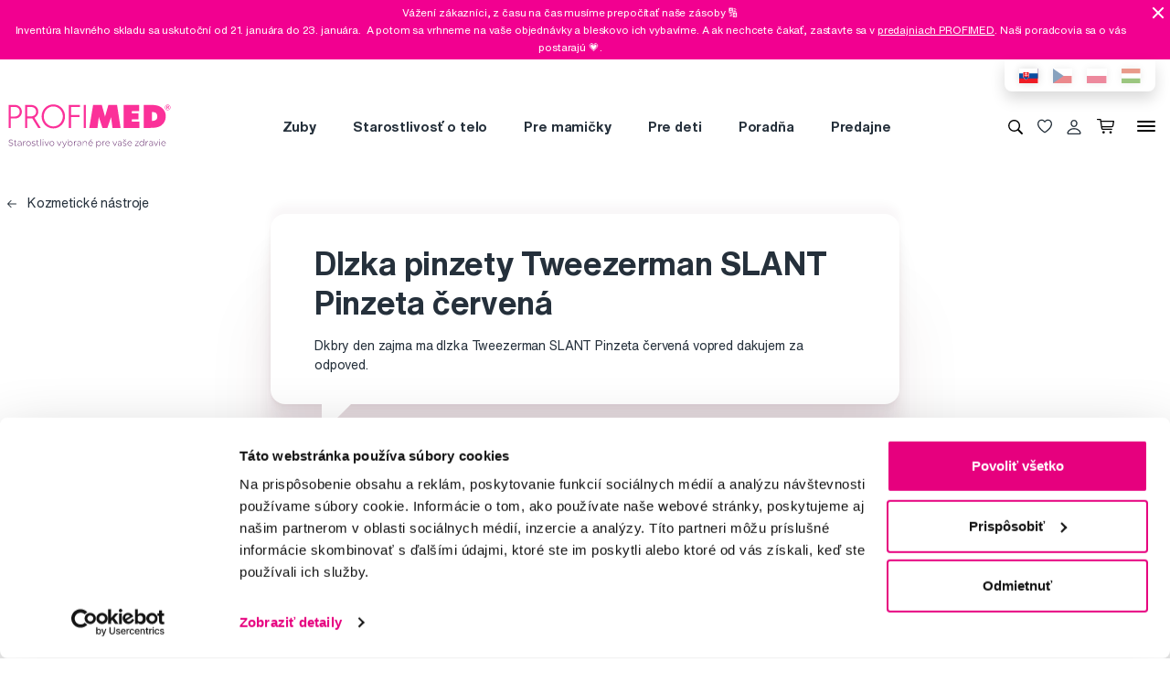

--- FILE ---
content_type: text/html; charset=utf-8
request_url: https://www.profimed.eu/poradna/dlzka-pinzety-tweezerman-slant-pinzeta-cervena-a6518
body_size: 11576
content:
<!DOCTYPE html>

<link rel="preconnect" href="https://fonts.googleapis.com">
<link rel="preconnect" href="https://fonts.gstatic.com" crossorigin>

<html lang="sk-SK">

<head>
  <title>Dlzka pinzety Tweezerman SLANT Pinzeta červená - Profimed.eu</title>

<meta charset="utf-8">
<meta name="keywords" content="zuby, telo, vlasy, dentálna hygiena" />
<meta name="description" content="" />
<link rel="canonical" href="https://www.profimed.eu/poradna/dlzka-pinzety-tweezerman-slant-pinzeta-cervena-a6518"/>
<meta name="author" content="Profimed s.r.o.">

<meta name="gspagetype" content="other">

<!-- Social Media -->
<meta name="twitter:card" content="summary">
<meta name="twitter:site" content="@profimed">
<meta name="twitter:title" content="Dlzka pinzety Tweezerman SLANT Pinzeta červená">
<meta name="twitter:description" content="">
<meta name="twitter:creator" content="@profimed">
<meta property="og:type" content="article" />
    <meta property="og:url" content="https://www.profimed.eu/poradna/dlzka-pinzety-tweezerman-slant-pinzeta-cervena-a6518" />
    <meta property="og:image" content="https://www.profimed.eu/images/ogimage_sk.jpg?1758541953" />
<meta property="og:description" content="" />
<meta property="og:title" content="Dlzka pinzety Tweezerman SLANT Pinzeta červená" />
<meta property="og:site_name" content="Profimed.eu" />
  <meta name="viewport" content="width=device-width, initial-scale=1, maximum-scale=1, user-scalable=0" />
  <meta http-equiv="X-UA-Compatible" content="IE=edge" />
  <link href="/fonts/helveticanowtext-medium.woff2" rel="preload" as="font" type="font/woff2" crossorigin>
  <link href="/fonts/profimedscript.woff2" rel="preload" as="font" type="font/woff2" crossorigin>
  <link href="/fonts/helveticanowtext-bold.woff2" rel="preload" as="font" type="font/woff2" crossorigin>
  <link href="/fonts/helveticanowtext-regular.woff2" rel="preload" as="font" type="font/woff2" crossorigin>
  <link rel="stylesheet" href="https://cdn.luigisbox.tech/autocomplete.css" />
  <link href="/css/style.css?1768414388" rel="stylesheet" type="text/css" />

  <link rel="apple-touch-icon" sizes="180x180" href="" /favis/favicon-profimed/apple-touch-icon.png?1759736569">
  <link rel="icon" type="image/png" sizes="32x32" href="" /favis/favicon-profimed/favicon-32x32.png?1759736569">
  <link rel="icon" type="image/png" sizes="16x16" href="" /favis/favicon-profimed/favicon-16x16.png?1759736569">
  <link rel="manifest" href="" /favis/favicon-profimed/site.webmanifest?1728047763">
  <link rel="mask-icon" href="" /favis/favicon-profimed/safari-pinned-tab.svg?1759736569" color="#5bbad5">
  <link rel="shortcut icon" href="" /favis/favicon-profimed/favicon.ico?1759736569">
  <meta name="msapplication-TileColor" content="#ffffff">
  <meta name="msapplication-config" content="" /favis/favicon-profimed/browserconfig.xml?1728047763">
  <meta name="theme-color" content="#ffffff">

  <link href="https://fonts.googleapis.com/css2?family=Montserrat:wght@100;300;400;700;800&display=swap" rel="stylesheet">


  
<!-- reCAPTCHA -->
<script src="https://www.google.com/recaptcha/api.js?render=6LcPe4IrAAAAANe4ZaNE3QJSZkrkCvh1mGNRg0Y4"></script>

<script>
    const recaptchaSiteKey = '6LcPe4IrAAAAANe4ZaNE3QJSZkrkCvh1mGNRg0Y4';

    grecaptcha.ready(function () {
        $('.js-request-form').each(function () {
            const $form = $(this);
            $form.find("input[name='gRecaptchaAction']").each(function () {
                $(this).val($form.data('request-type'));
            });
        });

        const submitButtons = document.querySelectorAll(".btn--captcha_disabled");
        submitButtons.forEach(function (element) {
            element.classList.remove("btn--disabled");
            element.classList.remove("btn--captcha_disabled");
            element.removeAttribute("disabled");
        });
    });

    async function recaptchaExecute($form) {
        const recaptchaAction = $form.find('input[name="gRecaptchaAction"]').val();
        if (recaptchaAction) {
            const token = await grecaptcha.execute(recaptchaSiteKey, {
                action: recaptchaAction
            })
            $form.find('input[name="gRecaptchaResponse"]').val(token);
        }
    }
</script>


</head>

<body class="sk" data-country="sk">
  <div id="svg-defs"  data-url="/images/svg/defs.svg?1768414388"></div>
<script>
    document.querySelector('body').classList.remove('no-js');

    var ajax = new XMLHttpRequest();
    var svgDefs = document.getElementById('svg-defs');

    ajax.open("GET", svgDefs.dataset.url, true);
    ajax.send();
    ajax.onload = function (e) {
        svgDefs.innerHTML = ajax.responseText;
    }

</script>

  

  <div class="body-overlay"></div>
  
<script>var dataLayer = [
    {
        "ecomm_pagetype": "other",
        "login": "not logged in",
        "navigation_flow": "\/poradna\/dlzka-pinzety-tweezerman-slant-pinzeta-cervena-a6518"
    }
];</script>
<!-- Google Tag Manager -->
<script>
    (function(w,d,s,l,i){w[l]=w[l]||[];w[l].push({'gtm.start':
            new Date().getTime(),event:'gtm.js'});var f=d.getElementsByTagName(s)[0],
        j=d.createElement(s),dl=l!='dataLayer'?'&l='+l:'';j.async=true;j.src=
        '//metrics.profimed.eu/gtm.js?id='+i+dl;f.parentNode.insertBefore(j,f);
    })(window,document,'script','dataLayer','GTM-NP2RDH');
</script>
<!-- End Google Tag Manager -->

    <div class="js-header-campaign-bar campaign" data-id="111">
        <div class="container">
            <div class="campaign__content">
                <div class="campaign__text">
                    <p>Vážení zákazníci, z času na čas musíme prepočítať naše zásoby 🔢</p>

<p>Inventúra hlavného skladu sa uskutoční od 21. januára&nbsp;do 23. januára. &nbsp;A potom sa vrhneme na vaše objednávky a bleskovo ich vybavíme. A ak nechcete čakať, zastavte sa v <a href="https://www.profimed.eu/predajne">predajniach PROFIMED</a>. Naši poradcovia sa o vás postarajú 💗.</p>
                </div>
                <span class="js-header-campaign-close campaign__close"></span>
            </div>
        </div>
    </div>
    

<div class="header-wrap">
    <div class="container position-relative">
        <div class="header__countrySwitch countrySwitch">
                            <div data-locale="sk"
                     class="countrySwitch__item is-selected">
                    <a class="" target="_blank" href="https://www.profimed.eu">
                        <img class="countrySwitch__flag" src="/images/flags/sk-rect.svg?1728047763" alt="Slovensko">
                    </a>
                </div>
                                <div data-locale="cz"
                     class="countrySwitch__item ">
                    <a class="" target="_blank" href="https://www.profimed.cz">
                        <img class="countrySwitch__flag" src="/images/flags/cz-rect.svg?1728047763" alt="Česká republika">
                    </a>
                </div>
                                <div data-locale="pl"
                     class="countrySwitch__item ">
                    <a class="" target="_blank" href="https://www.profimed.com">
                        <img class="countrySwitch__flag" src="/images/flags/pl-rect.svg?1728047763" alt="Poland">
                    </a>
                </div>
                                <div data-locale="hu"
                     class="countrySwitch__item ">
                    <a class="" target="_blank" href="https://www.profimed.hu">
                        <img class="countrySwitch__flag" src="/images/flags/hu-rect.svg?1728047763" alt="Hungary">
                    </a>
                </div>
                

        </div>
    </div>

<header class="header">
    <div class="container header__container">

        <div class="header__left">
            <a aria-label="Profimed.eu" href="/">
                            <img class="header__logo" src="/images/logo-sk.svg?1728047763" alt="" width="180">
                            </a>
        </div>
        <nav class="header__menu menu" role="navigation">
                <div class="menu__item menu__item--hasSubmenu">
        <a class="menu__primaryLink" href="/zuby-c3769">
            Zuby        </a>
        <div class="menu__submenu">
            <div class="container menu__submenuContainer">
                                    <ul class="menu__submenuTags links">
                                                    <li>
                                <a class="menu__link links__link" href="/zuby-c3769/novinka-t15">
                                    <span class="font-weight-medium">Novinka</span>
                                    <span class="text-lightgray">(33)</span>
                                </a>
                            </li>
                                                    <li>
                                <a class="menu__link links__link" href="/zuby-c3769/akcia-t23">
                                    <span class="font-weight-medium">Akcia</span>
                                    <span class="text-lightgray">(232)</span>
                                </a>
                            </li>
                                            </ul>
                                <ul class="menu__submenuCategories links">
                    <li>
                        <a class="menu__link links__link" href="/zuby-c3769">
                            Zobraziť všetko                            <span class="text-lightgrey">(1081)</span>
                        </a>
                    </li>
                                            <li>
                            <a class="menu__link links__link" href="/zuby-elektricke-pristroje-c3838">
                                Elektrické prístroje                                <span class="text-lightgray">(173)</span>
                            </a>
                        </li>
                                            <li>
                            <a class="menu__link links__link" href="/zuby-zubne-pasty-c3859">
                                Zubné pasty                                <span class="text-lightgray">(136)</span>
                            </a>
                        </li>
                                            <li>
                            <a class="menu__link links__link" href="/zuby-zubne-kefky-c3843">
                                Zubné kefky                                <span class="text-lightgray">(250)</span>
                            </a>
                        </li>
                                            <li>
                            <a class="menu__link links__link" href="/zuby-medzizubne-cistenie-c3848">
                                Medzizubné čistenie                                <span class="text-lightgray">(158)</span>
                            </a>
                        </li>
                                            <li>
                            <a class="menu__link links__link" href="/zuby-ustne-vody-c3874">
                                Ústne vody                                <span class="text-lightgray">(53)</span>
                            </a>
                        </li>
                                            <li>
                            <a class="menu__link links__link" href="/zuby-pre-deti-c3866">
                                Pre deti                                <span class="text-lightgray">(111)</span>
                            </a>
                        </li>
                                            <li>
                            <a class="menu__link links__link" href="/zuby-bielenie-zubov-c4068">
                                Bielenie zubov                                <span class="text-lightgray">(61)</span>
                            </a>
                        </li>
                                            <li>
                            <a class="menu__link links__link" href="/zuby-strojceky-c4071">
                                Strojčeky                                <span class="text-lightgray">(53)</span>
                            </a>
                        </li>
                                            <li>
                            <a class="menu__link links__link" href="/zuby-specialna-starostlivost-c3844">
                                Špeciálna starostlivosť                                <span class="text-lightgray">(56)</span>
                            </a>
                        </li>
                                            <li>
                            <a class="menu__link links__link" href="/zuby-pre-zubarov-c3854">
                                Pre zubárov                                <span class="text-lightgray">(19)</span>
                            </a>
                        </li>
                                            <li>
                            <a class="menu__link links__link" href="/zuby-darcekove-balenia-c4997">
                                Darčekové balenia                                <span class="text-lightgray">(10)</span>
                            </a>
                        </li>
                                            <li>
                            <a class="menu__link links__link" href="/zuby-darcekove-seky-c4845">
                                Darčekové šeky                                <span class="text-lightgray">(1)</span>
                            </a>
                        </li>
                                    </ul>
                <div class="menu__submenuRight">
                                    </div>
            </div>
        </div>
    </div>
        <div class="menu__item menu__item--hasSubmenu">
        <a class="menu__primaryLink" href="/starostlivost-o-telo-c3776">
            Starostlivosť o telo        </a>
        <div class="menu__submenu">
            <div class="container menu__submenuContainer">
                                    <ul class="menu__submenuTags links">
                                                    <li>
                                <a class="menu__link links__link" href="/starostlivost-o-telo-c3776/novinka-t15">
                                    <span class="font-weight-medium">Novinka</span>
                                    <span class="text-lightgray">(39)</span>
                                </a>
                            </li>
                                            </ul>
                                <ul class="menu__submenuCategories links">
                    <li>
                        <a class="menu__link links__link" href="/starostlivost-o-telo-c3776">
                            Zobraziť všetko                            <span class="text-lightgrey">(285)</span>
                        </a>
                    </li>
                                            <li>
                            <a class="menu__link links__link" href="/starostlivost-o-telo-korejska-kozmetika-c6158">
                                Kórejská kozmetika                                <span class="text-lightgray">(12)</span>
                            </a>
                        </li>
                                            <li>
                            <a class="menu__link links__link" href="/starostlivost-o-telo-vlasy-c3857">
                                Vlasy                                <span class="text-lightgray">(72)</span>
                            </a>
                        </li>
                                            <li>
                            <a class="menu__link links__link" href="/starostlivost-o-telo-manikura-c4433">
                                Manikúra                                <span class="text-lightgray">(62)</span>
                            </a>
                        </li>
                                            <li>
                            <a class="menu__link links__link" href="/starostlivost-o-telo-pinzety-a-kliestiky-c4445">
                                Pinzety a klieštiky                                <span class="text-lightgray">(54)</span>
                            </a>
                        </li>
                                            <li>
                            <a class="menu__link links__link" href="/starostlivost-o-telo-zrkadla-a-zrkadielka-c4912">
                                Zrkadlá a zrkadielka                                <span class="text-lightgray">(5)</span>
                            </a>
                        </li>
                                            <li>
                            <a class="menu__link links__link" href="/starostlivost-o-telo-kozmeticke-stetce-c4906">
                                Kozmetické štetce                                <span class="text-lightgray">(2)</span>
                            </a>
                        </li>
                                            <li>
                            <a class="menu__link links__link" href="/starostlivost-o-telo-licenie-c4060">
                                Líčenie                                <span class="text-lightgray">(2)</span>
                            </a>
                        </li>
                                            <li>
                            <a class="menu__link links__link" href="/starostlivost-o-telo-starostlivost-o-plet-c4121">
                                Starostlivosť o pleť                                <span class="text-lightgray">(19)</span>
                            </a>
                        </li>
                                            <li>
                            <a class="menu__link links__link" href="/starostlivost-o-telo-starostlivost-o-pokozku-c4123">
                                Starostlivosť o pokožku                                <span class="text-lightgray">(20)</span>
                            </a>
                        </li>
                                            <li>
                            <a class="menu__link links__link" href="/starostlivost-o-telo-aromoterapia-c3867">
                                Arómoterapia                                <span class="text-lightgray">(2)</span>
                            </a>
                        </li>
                                            <li>
                            <a class="menu__link links__link" href="/starostlivost-o-telo-ostatne-c5592">
                                Ostatné                                <span class="text-lightgray">(15)</span>
                            </a>
                        </li>
                                            <li>
                            <a class="menu__link links__link" href="/starostlivost-o-telo-darcekove-balenia-c4998">
                                Darčekové balenia                                <span class="text-lightgray">(19)</span>
                            </a>
                        </li>
                                            <li>
                            <a class="menu__link links__link" href="/starostlivost-o-telo-darcekove-seky-c4846">
                                Darčekové šeky                                <span class="text-lightgray">(1)</span>
                            </a>
                        </li>
                                    </ul>
                <div class="menu__submenuRight">
                                    </div>
            </div>
        </div>
    </div>
        <div class="menu__item menu__item--hasSubmenu">
        <a class="menu__primaryLink" href="/pre-mamicky-c3774">
            Pre mamičky        </a>
        <div class="menu__submenu">
            <div class="container menu__submenuContainer">
                                    <ul class="menu__submenuTags links">
                                                    <li>
                                <a class="menu__link links__link" href="/pre-mamicky-c3774/novinka-t15">
                                    <span class="font-weight-medium">Novinka</span>
                                    <span class="text-lightgray">(3)</span>
                                </a>
                            </li>
                                            </ul>
                                <ul class="menu__submenuCategories links">
                    <li>
                        <a class="menu__link links__link" href="/pre-mamicky-c3774">
                            Zobraziť všetko                            <span class="text-lightgrey">(34)</span>
                        </a>
                    </li>
                                            <li>
                            <a class="menu__link links__link" href="/pre-mamicky-pre-tehotne-c5593">
                                Pre tehotné                                <span class="text-lightgray">(17)</span>
                            </a>
                        </li>
                                            <li>
                            <a class="menu__link links__link" href="/pre-mamicky-kozmetika-c5597">
                                Kozmetika                                <span class="text-lightgray">(10)</span>
                            </a>
                        </li>
                                            <li>
                            <a class="menu__link links__link" href="/pre-mamicky-elektricke-pristroje-c6284">
                                Elektrické prístroje                                <span class="text-lightgray">(7)</span>
                            </a>
                        </li>
                                    </ul>
                <div class="menu__submenuRight">
                                    </div>
            </div>
        </div>
    </div>
        <div class="menu__item menu__item--hasSubmenu">
        <a class="menu__primaryLink" href="/baby-c5272">
            Pre deti        </a>
        <div class="menu__submenu">
            <div class="container menu__submenuContainer">
                                    <ul class="menu__submenuTags links">
                                                    <li>
                                <a class="menu__link links__link" href="/baby-c5272/novinka-t15">
                                    <span class="font-weight-medium">Novinka</span>
                                    <span class="text-lightgray">(15)</span>
                                </a>
                            </li>
                                                    <li>
                                <a class="menu__link links__link" href="/baby-c5272/akcia-t23">
                                    <span class="font-weight-medium">Akcia</span>
                                    <span class="text-lightgray">(116)</span>
                                </a>
                            </li>
                                            </ul>
                                <ul class="menu__submenuCategories links">
                    <li>
                        <a class="menu__link links__link" href="/baby-c5272">
                            Zobraziť všetko                            <span class="text-lightgrey">(373)</span>
                        </a>
                    </li>
                                            <li>
                            <a class="menu__link links__link" href="/baby-zuby-c5363">
                                Zuby                                <span class="text-lightgray">(92)</span>
                            </a>
                        </li>
                                            <li>
                            <a class="menu__link links__link" href="/baby-kozmetika-c5330">
                                Kozmetika                                <span class="text-lightgray">(34)</span>
                            </a>
                        </li>
                                            <li>
                            <a class="menu__link links__link" href="/baby-prva-pomoc-pre-rodicov-c5331">
                                Prvá pomoc pre rodičov                                <span class="text-lightgray">(22)</span>
                            </a>
                        </li>
                                            <li>
                            <a class="menu__link links__link" href="/baby-cumliky-a-hryzadla-c5305">
                                Cumlíky a hryzadlá                                <span class="text-lightgray">(33)</span>
                            </a>
                        </li>
                                            <li>
                            <a class="menu__link links__link" href="/baby-knihy-c5383">
                                Knihy                                <span class="text-lightgray">(10)</span>
                            </a>
                        </li>
                                            <li>
                            <a class="menu__link links__link" href="/baby-hracky-c5379">
                                Hračky                                <span class="text-lightgray">(10)</span>
                            </a>
                        </li>
                                            <li>
                            <a class="menu__link links__link" href="/baby-slnecne-okuliare-c5387">
                                Slnečné okuliare                                <span class="text-lightgray">(116)</span>
                            </a>
                        </li>
                                            <li>
                            <a class="menu__link links__link" href="/baby-okuliare-proti-modremu-svetlu-c5423">
                                Okuliare proti modrému svetlu                                <span class="text-lightgray">(12)</span>
                            </a>
                        </li>
                                            <li>
                            <a class="menu__link links__link" href="/baby-plavecke-okuliare-c6137">
                                Plavecké okuliare                                <span class="text-lightgray">(1)</span>
                            </a>
                        </li>
                                            <li>
                            <a class="menu__link links__link" href="/baby-stolovanie-c5472">
                                Stolovanie                                <span class="text-lightgray">(33)</span>
                            </a>
                        </li>
                                            <li>
                            <a class="menu__link links__link" href="/baby-lyziarske-okuliare-c6163">
                                Lyžiarske okuliare                                <span class="text-lightgray">(2)</span>
                            </a>
                        </li>
                                            <li>
                            <a class="menu__link links__link" href="/baby-detska-vybava-c5403">
                                Detská výbava                                <span class="text-lightgray">(8)</span>
                            </a>
                        </li>
                                    </ul>
                <div class="menu__submenuRight">
                                    </div>
            </div>
        </div>
    </div>
        <div class="menu__item d-md-none">
        <a class="menu__link link-primary border-bottom-0 d-flex align-items-center js-popup-open"
           href="#popup-login">
            <svg class="ico  header__ico mr-2">
                <use xlink:href="#ico-person"></use>
            </svg>
            Môj účet        </a>
    </div>
        <div class="menu__item ">
        <a class="menu__primaryLink" href="/poradna">
            Poradňa        </a>
    </div>
        <div class="menu__item ">
        <a class="menu__primaryLink" href="/predajne">
            Predajne        </a>
    </div>
        <div class="menu__item d-md-none">
        <a class="menu__primaryLink" href="/novinky-c3770">
            Novinky        </a>
    </div>
        <div class="menu__item d-md-none">
        <a class="menu__primaryLink" href="/outlet-c3768">
            Outlet        </a>
    </div>
        <div class="menu__item d-md-none">
        <a class="menu__primaryLink" href="/znacky">
            Značky        </a>
    </div>
        <div class="menu__item d-md-none">
        <a class="menu__primaryLink" href="/slovnik-pojmov">
            Slovník pojmov        </a>
    </div>
        <div class="menu__item d-md-none">
        <a class="menu__primaryLink" href="/kontakty">
            Kontakty        </a>
    </div>
    
            <div class="d-flex d-md-none py-2 pl-2">
                            <div data-locale="sk" class="countrySwitch__item is-selected"><a class="" target="_blank" href="https://www.profimed.eu"><img class="countrySwitch__flag" src="/images/flags/sk-rect.svg?1728047763" alt="Slovensko"></a></div>
                                <div data-locale="cz" class="countrySwitch__item "><a class="" target="_blank" href="https://www.profimed.cz"><img class="countrySwitch__flag" src="/images/flags/cz-rect.svg?1728047763" alt="Česká republika"></a></div>
                                <div data-locale="pl" class="countrySwitch__item "><a class="" target="_blank" href="https://www.profimed.com"><img class="countrySwitch__flag" src="/images/flags/pl-rect.svg?1728047763" alt="Poland"></a></div>
                                <div data-locale="hu" class="countrySwitch__item "><a class="" target="_blank" href="https://www.profimed.hu"><img class="countrySwitch__flag" src="/images/flags/hu-rect.svg?1728047763" alt="Hungary"></a></div>
                            </div>
        </nav>
        <div class="header__right">
                        <button class="header__btn js-menu-search-toggle" aria-label="Vyhľadávanie">
                <svg class="ico header__ico">
                    <use xlink:href="#ico-zoom"></use>
                </svg>
            </button>
                                    <a class="header__btn" href="/oblubene-produkty">
                <div class="favourite js-favourite-head" data-favourite-link="/_ajax/userFavouriteProductController/ajaxUpdateFavoriteProducts">
                    <svg class="ico favourite__ico">
                        <use xlink:href="#heart"></use>
                    </svg>
                    <span class="favourite__number js-favourite-head-number">8</span>
                </div>
            </a>

                <a href="#popup-login" class="header__btn js-popup-open" title="Môj účet">
        <svg class="ico  header__ico">
            <use xlink:href="#ico-person"></use>
        </svg>
    </a>
    <a title="Nákupný košík" href="/nakupny-kosik" class="header__btn">
    <div class="cartIcon js-header-cart is-empty">
        <svg class="cartIcon__svg">
            <use xlink:href="#ico-cart"></use>
        </svg>
        <span class="cartIcon__count js-header-cart-count">0</span>
        <div class="cartIcon__price">
            <span class="js-header-cart-price">0,00&nbsp;€</span>
        </div>
        </div>

</a>


            <button class="header__btn d-none d-md-block js-switch-gigamenu" aria-hidden="true" aria-label="Menu">
                <div class="header__hamburger hamburger">
                    <span></span>
                    <span></span>
                    <span></span>
                </div>
            </button>
            <button class="header__btn d-md-none js-switch-mobilemenu mr-0" aria-label="Menu">
                <div class="header__hamburger hamburger">
                    <span></span>
                    <span></span>
                    <span></span>
                </div>
            </button>

        </div>

    </div>

        <div class="header__gigamenu">
        <div class="container">
            <div class="gigamenu">
                <div class="row mb-5">
                    <div class="col-md-3 offset-md-1">
                        <div class="links">
                                                           <li class="mb-4">
                                   <a class="link-primary h2" href="/zuby-c3769">
                                       Zuby                                   </a>
                               </li>
                                                           <li class="mb-4">
                                   <a class="link-primary h2" href="/starostlivost-o-telo-c3776">
                                       Starostlivosť o telo                                   </a>
                               </li>
                                                           <li class="mb-4">
                                   <a class="link-primary h2" href="/pre-mamicky-c3774">
                                       Pre mamičky                                   </a>
                               </li>
                                                    </div>
                    </div>
                    <div class="col-md-3">
                        <div class="links">
                                                            <li class="mb-4">
                                    <a class="link-primary h2" href="/baby-c5272">
                                        Pre deti                                    </a>
                                </li>
                                                            <li class="mb-4">
                                    <a class="link-primary h2" href="/poradna">
                                        Poradňa                                    </a>
                                </li>
                                                            <li class="mb-4">
                                    <a class="link-primary h2" href="/predajne">
                                        Predajne                                    </a>
                                </li>
                                                    </div>
                    </div>
                    <div class="col-md-2">
                        <div class="links pt-2">
                                                            <li class="mb-3">
                                    <a class="link-primary h4" href="/novinky-c3770">
                                        Novinky                                    </a>
                                </li>
                                                            <li class="mb-3">
                                    <a class="link-primary h4" href="/outlet-c3768">
                                        Outlet                                    </a>
                                </li>
                                                            <li class="mb-3">
                                    <a class="link-primary h4" href="/znacky">
                                        Značky                                    </a>
                                </li>
                                                            <li class="mb-3">
                                    <a class="link-primary h4" href="/slovnik-pojmov">
                                        Slovník pojmov                                    </a>
                                </li>
                                                            <li class="mb-3">
                                    <a class="link-primary h4" href="/kontakty">
                                        Kontakty                                    </a>
                                </li>
                                                    </div>
                    </div>
                    <div class="col-md-3 align-self-end pb-4">

                    </div>
                </div>

                
<div class="row mb-4">

    <div class="d-none d-md-block col-md col-lg-2 order-md-3 mb-4">
        
<div class="h4 d-none d-md-block">Sledujte nás</div>

<div class="pr-md-5 ">
    <a class="link-primary mr-md-3 ml-md-0 mr-2 ml-2 mb-3 d-inline-block" rel="noopener noreferrer nofollow" href="https://www.facebook.com/profimed.eu/" title="Facebook" target="_blank">
                    <svg class="ico ico--small ico--social">
                        <use xlink:href="#ico-social-fb"></use>
                    </svg>
                    </a><a class="link-primary mr-md-3 ml-md-0 mr-2 ml-2 mb-3 d-inline-block" rel="noopener noreferrer nofollow" href="https://www.instagram.com/profimed.eu/" title="Instagram" target="_blank">
                    <svg class="ico ico--small ico--social">
                        <use xlink:href="#ico-social-insta"></use>
                    </svg>
                    </a><a class="link-primary mr-md-3 ml-md-0 mr-2 ml-2 mb-3 d-inline-block" rel="noopener noreferrer nofollow" href="https://www.youtube.com/user/czprofimed" title="Youtube" target="_blank">
                    <svg class="ico ico--small ico--social">
                        <use xlink:href="#ico-social-yt"></use>
                    </svg>
                    </a>
</div>
    </div>

    <div class="col-md-2 offset-lg-1 mb-4">
        <div class="h4">Poradíme vám</div>
        <ul class="links">
            <li><a href="mailto:info@profimed.eu" class="links__link">info@profimed.eu</a></li>
            <li><a href="/poradna/spytajte-sa-odbornika" class="links__link">Spýtať sa v poradni</a><br>        </ul>

    </div>
    <div class="col-md col-lg-2 mb-4">
        <div class="h4">Všetko o nákupe</div>
        <ul class="links">
            <li><a class="links__link" href="/obchodni-podminky">Obchodné podmienky</a></li><li><a class="links__link" href="/zpusob-doruceni">Spôsob doručenia</a></li><li><a class="links__link" href="/prehlasenie-o-pouzivani-cookies">Prehlásenie o používaní cookies</a></li><li><a class="links__link" href="/ochrana-osobnich-udaju">Ochrana osobných údajov</a></li>
            <li><a class="links__link" href="javascript: Cookiebot.renew()">Nastavenia cookies</a></li>
        </ul>
    </div>

    <div class="col-md col-lg-2 mb-4">
        <div class="h4">Mohlo by sa vám zísť</div>
        <ul class="links">
            <li><a class="links__link" href="/poradna">Poradňa</a></li><li><a class="links__link" href="/znacky">Značky</a></li><li><a class="links__link" href="/slovnik-pojmov">Slovník pojmov</a></li><li><a class="links__link" href="/kontakty">Reklamácie a servis</a></li><li><a class="links__link" href="/klub-profimed">Klub Profimed</a></li>                    </ul>
    </div>

    <div class="col-md col-lg-2 mb-4">
        <div class="h4">O spoločnosti</div>
        <ul class="links">
                            <li><a class="links__link" href="/o-nas">O spoločnosti</a></li>
                        <li><a class="links__link" href="/kariera">Kariéra</a>
            <li><a class="links__link" href="/kontakty">Kontakty</a></li>
        </ul>
    </div>

    <div class="col-md-3 d-md-none">
        
<div class="h4 mb-4">Platobné metódy</div>
<div class="d-flex w-100 flex-wrap  align-items-center px-3">
    <img class="mr-3 mb-4" src="/image-cache/www_images_logo-mc_67x52.webp?ts=1728288740" alt="Mastercard">
    <img class="mr-3 mb-4" src="/image-cache/www_images_logo-visa_70x22.webp?ts=1728288740" alt="Visa">

    
    
        <img class="mr-3 mb-4" src="/image-cache/www_images_logo-apple-pay_75x31.webp?ts=1728291740" alt="Apple Pay">
        <img class="mr-3 mb-4" src="/image-cache/www_images_logo-google-pay_75x38.webp?ts=1728291740" alt="Google Pay">

    </div>    </div>
</div>
            </div>
        </div>
    </div>

</header>
</div>
<div class="header__search">

                <form class="searchbar" action="/vyhledavani">
            <svg class="searchbar__ico">
                <use xlink:href="#ico-zoom"></use>
            </svg>
            <input id="autocomplete" class="searchbar__input" type="text" name="s" placeholder="Hľadáte značku alebo produkt?">
                <a href="#" class="js-menu-search-toggle js-dictionary-close" aria-label="Zavrieť">
                    <svg class="searchbar__close">
                        <use xlink:href="#ico-close"></use>
                    </svg>
                </a>
        </form>


</div>


<!-- POPUP - Login -->

<div class="popup popup-md" id="popup-login">
    <div class="popup__content">
        <div class="popup__close js-popup-close"></div>
        <div class="popup__inner">

            <div class="h3 strong text-center">Prihlásiť sa</div>
            <br>
            <form class="" id="login-form">

                <label class="formField">
                    <span class="label">Email</span>
                    <input type="email" name="login" placeholder="Zadajte prosím @ email">
                </label>


                <label class="formField">
                    <span class="label">Heslo</span>
                    <input type="password" name="password" placeholder="****">
                </label>

                <div class="error__message text-center text-red text-description strong d-none"></div>

                <br>
                <button class="btn w-100" role="submit">Prihlásiť sa</button>
            </form>
            <hr>
            <div class="text-center mt-3">
                <a class="link-secondary" href="/zapomenute-heslo">Zabudli ste heslo?</a>

                <a class="mt-3 btn btn--tercial w-100"
                   href="/registrace">Nová registrácia</a>

                <a class="mt-3 btn btn--tercial w-100"
                   href="/registracia-velkoobchod">Nová veľkoobchodná registrácia</a>
            </div>
        </div>

    </div>
</div>


<!-- POPUP - Odeslaný dotaz do poradny -->

<div class="popup popup-md" id="advisory-sent">
    <div class="popup__content">
        <div class="popup__close js-popup-close"></div>
        <div class="popup__inner text-center">
            <img class="mb-3" src="/images/brejle.svg?1728047763" alt="">
            <div class="h3 strong text-center">Ďakujeme za zas dotaz</div>

            <p>Odpoveď vám pošleme čo najskôr na váš e-mail.</p>
            <a href="/poradna/spytajte-sa-odbornika" class="btn btn--cta">
                Pokračovať                <svg class="ico ico--regular ml-3">
                    <use xlink:href="#ico-r-arrow"></use>
                </svg>
            </a>
        </div>

    </div>
</div>


<!-- POPUP - Košík -->

<div class="popup" id="popup-cart">
    <div class="popup__content popup__content--middle">
        <div class="popup__close js-popup-close"></div>
        <div class="popup__inner">
            <div class="title-beta strong text-center">Tovar bol vložený košíka</div>
            <br>

            <br>

            <div class="row">
                <div class="col-sm-6">
                    <a class="btn btn--small btn--blue js-popup-close" href="#">Pokračovať v nákupe</a>
                </div>
                <div class="col-sm-6 text-right">
                    <a class="btn btn--small" href="/nakupny-kosik">Prejsť do košíka</a>
                </div>
            </div>
        </div>
    </div>
</div>

<div class="popup popup--maxHeight" id="gifts-overview">
    <div class="popup__content popup__content--middle">
        <div class="popup__close js-popup-close"></div>
        <h3 class="text-center">Darčeky k nákupu</h3>
        <div class="popup__scrollWrap">
            <div class="popup__inner">

            </div>
        </div>
    </div>
</div><div class="page"><main><div class="container">


          <a class="no-link" href="/poradna/pece-o-telo/kosmeticke-nastroje">
        <svg class="ico ico--mili ico--fix-1n mr-2"><use xlink:href="#ico-l-arrow"></use>
      </svg>
      Kozmetické nástroje    </a>
    
    <div class="row mb-5">
      <div class="col-lg-6 offset-lg-3">

          <div class="bubble bubble--big mb-5 mt-4 mt-md-0">
            <h1 class="h2">
              Dlzka pinzety Tweezerman SLANT Pinzeta červená            </h1>
            <div class="mb-lastchild-0">
              <p>Dkbry den zajma ma dlzka Tweezerman SLANT Pinzeta červená vopred dakujem za odpoved.</p>
            </div>
          </div>

          <div class="row align-items-md-center">

            <div class="col-auto ">
              <div class="avatar mr-3 mb-2 mb-md-0">Z</div>Zaneta<span class="text-grey mr-2">&nbsp;‒&nbsp;22. 01. 2023</span>                <br class="d-md-none">

                 <a href="/poradna/pece-o-telo/kosmeticke-nastroje" class="tag tag--white">Kozmetické nástroje</a>
              </div>
              <div class="col-auto ml-auto text-md-right">
                <span class="mr-2">
                  Zdieľať na              </span>
              <br class="d-md-none">
              <a class="no-link mr-1" rel="nofollow" href="https://www.facebook.com/sharer.php?u=www.profimed.eu/poradna/dlzka-pinzety-tweezerman-slant-pinzeta-cervena-a6518" title="" target="_blank">
                        <svg class="ico ico--regular">
                          <use xlink:href="#ico-social-fb"></use>
                        </svg>
                      </a><a class="no-link mr-1" rel="nofollow" href="https://twitter.com/share?url=www.profimed.eu/poradna/dlzka-pinzety-tweezerman-slant-pinzeta-cervena-a6518&text=Dlzka pinzety Tweezerman SLANT Pinzeta červená" title="" target="_blank">
                        <svg class="ico ico--regular">
                          <use xlink:href="#ico-social-tw"></use>
                        </svg>
                      </a><a class="no-link mr-1" rel="nofollow" href="https://www.linkedin.com/shareArticle?url=www.profimed.eu/poradna/dlzka-pinzety-tweezerman-slant-pinzeta-cervena-a6518" title="" target="_blank">
                        <svg class="ico ico--regular">
                          <use xlink:href="#ico-social-linkedin"></use>
                        </svg>
                      </a>            </div>
      </div>


      <div class="py-4">
        <p>Dobrý deň,</p>

<p>klasické pinzety Tweezerman SLANT sú dlhé 9,5 cm.</p>

<p>S pozdravom,</p>
      </div>

          <div class="text-center">
              <div class="vizitka vizitka--">  <div class="vizitka__imageWrap">    <img alt="" class="vizitka__image" src="/image-cache/www_media_advisory-experts_10_photo_profimed-logo_160x160-crop-cp_0x0-cs_160x160.webp?ts=1605163867">  </div>  <div class="vizitka__text">    <div class="vizitka__name">Tím Profimed</div>    <div class="vizitka__desc"></div>  </div></div>          </div>
      </div>
</div>



    
    



<div class="my-4 text-center pt-md-5">
    <h2>Potrebujete poradiť?</h2>
    <a href="/poradna/spytajte-sa-odbornika" class="btn btn--cta mt-4">
        Napíšte našim odborníkom        <svg class="ico ico--regular ml-3">
            <use xlink:href="#ico-envelope"></use>
        </svg>
    </a>
</div>



        <div class="row justify-content-center py-5">
                            <div class="col-md-3">
                    <div class="vizitka vizitka--">  <div class="vizitka__imageWrap">    <img alt="" class="vizitka__image" src="/image-cache/www_media_advisory-experts_25_photo_krugova-removebg-preview_160x183-crop-cp_0x11-cs_160x160.webp?ts=1615764815">  </div>  <div class="vizitka__text">    <div class="vizitka__name">MUDr. Alena Krugová</div>    <div class="vizitka__desc">odborná konzultácia dentálnej starostlivosti</div>  </div></div>                </div>
                            <div class="col-md-3">
                    <div class="vizitka vizitka--">  <div class="vizitka__imageWrap">    <img alt="" class="vizitka__image" src="/image-cache/www_media_advisory-experts_31_photo_lucka-removebg-preview_160x160-crop-cp_0x0-cs_160x160.webp?ts=1715947407">  </div>  <div class="vizitka__text">    <div class="vizitka__name">Lucie Vokůrková</div>    <div class="vizitka__desc">odborná konzultácia dentálnej starostlivosti</div>  </div></div>                </div>
                    </div>

</div></main><button class="scrollToTop js-scroll-to-top" aria-label="Zpět na začátek stránky">
    <svg aria-hidden="true" focusable="false" class="ico scrollToTop__ico" role="img" xmlns="http://www.w3.org/2000/svg" viewBox="0 0 448 512"><path fill="currentColor" d="M34.9 289.5l-22.2-22.2c-9.4-9.4-9.4-24.6 0-33.9L207 39c9.4-9.4 24.6-9.4 33.9 0l194.3 194.3c9.4 9.4 9.4 24.6 0 33.9L413 289.4c-9.5 9.5-25 9.3-34.3-.4L264 168.6V456c0 13.3-10.7 24-24 24h-32c-13.3 0-24-10.7-24-24V168.6L69.2 289.1c-9.3 9.8-24.8 10-34.3.4z"></path></svg>
</button><div class="bigTooltip" id="tooltip-branch-quantities">
        <div class="bigTooltip__playground">
            <div class="bigTooltip__screen">
                <div class="h4 bigTooltip__title">
                    Dostupnosť v predajniach                    <button class="no-button bigTooltip__topAction bigTooltip__topAction--right js-branch-quantities-tooltip-close">
                        <svg class="ico ico--little ">
                            <use xlink:href="#ico-close"></use>
                        </svg>
                    </button>
                </div>
                <ul class="js-branch-quantities-tooltip-branches bigTooltip__list">

                </ul>
                <div class="text-center text-description text-grey">Kliknutím na predajňu zistíte adresu a otváraciu dobu</div>
            </div>
            <div class="bigTooltip__screen bigTooltip__screen--next">
                <div class="h4 bigTooltip__title">
                    <button class="no-button bigTooltip__topAction js-branch-quantities-tooltip-back">
                        <svg class="ico ico--little ">
                            <use xlink:href="#ico-l-arrow"></use>
                        </svg>
                    </button>
                        <span class="js-branch-quantities-tooltip-text-name"></span>
                    </div>

                <div class="px-md-4">
                <table class="mb-4">
                    <tr>
                        <th class="pr-4">Adresa</th>
                        <td class="js-branch-quantities-tooltip-text-address"></td>
                    </tr>
                    <tr>
                        <th class="pr-4">Telefón</th>
                        <td><a class="js-branch-quantities-tooltip-text-phone" href="tel:"></a></td>
                    </tr>
                    <tr>
                        <th class="pr-4">Email</th>
                        <td><a class="js-branch-quantities-tooltip-text-mail" href="mailto:"></a></td>
                    </tr>
                </table>

                <div class="js-branch-quantities-tooltip-text-opening">

                </div>
                </div>

                <a href="" target="_blank" rel="noopener noreferrer" class="js-branch-quantities-tooltip-text-maps btn btn--tercial mr-2 mb-2">Google Maps                    <svg class="ico ico--small ml-3">
                        <use xlink:href="#ico-mappin"></use>
                    </svg>
                </a>
                <a href="#" class="btn btn--tercial js-branch-quantities-tooltip-text-link mb-2">Detail predajne                    <svg class="ico ico--small ml-3">
                        <use xlink:href="#ico-eye"></use>
                    </svg>
                </a>


            </div>
        </div>


        <div class="bigTooltip__arrow" data-popper-arrow></div>
</div>



<footer class="footer">

    <div class="container">

        <div class="footer__main">
            
<div class="row mb-4">

    <div class="d-none d-md-block col-md col-lg-2 order-md-3 mb-4">
        
<div class="h4 d-none d-md-block">Sledujte nás</div>

<div class="pr-md-5 ">
    <a class="link-primary mr-md-3 ml-md-0 mr-2 ml-2 mb-3 d-inline-block" rel="noopener noreferrer nofollow" href="https://www.facebook.com/profimed.eu/" title="Facebook" target="_blank">
                    <svg class="ico ico--small ico--social">
                        <use xlink:href="#ico-social-fb"></use>
                    </svg>
                    </a><a class="link-primary mr-md-3 ml-md-0 mr-2 ml-2 mb-3 d-inline-block" rel="noopener noreferrer nofollow" href="https://www.instagram.com/profimed.eu/" title="Instagram" target="_blank">
                    <svg class="ico ico--small ico--social">
                        <use xlink:href="#ico-social-insta"></use>
                    </svg>
                    </a><a class="link-primary mr-md-3 ml-md-0 mr-2 ml-2 mb-3 d-inline-block" rel="noopener noreferrer nofollow" href="https://www.youtube.com/user/czprofimed" title="Youtube" target="_blank">
                    <svg class="ico ico--small ico--social">
                        <use xlink:href="#ico-social-yt"></use>
                    </svg>
                    </a>
</div>
    </div>

    <div class="col-md-2 offset-lg-1 mb-4">
        <div class="h4">Poradíme vám</div>
        <ul class="links">
            <li><a href="mailto:info@profimed.eu" class="links__link">info@profimed.eu</a></li>
            <li><a href="/poradna/spytajte-sa-odbornika" class="links__link">Spýtať sa v poradni</a><br>        </ul>

    </div>
    <div class="col-md col-lg-2 mb-4">
        <div class="h4">Všetko o nákupe</div>
        <ul class="links">
            <li><a class="links__link" href="/obchodni-podminky">Obchodné podmienky</a></li><li><a class="links__link" href="/zpusob-doruceni">Spôsob doručenia</a></li><li><a class="links__link" href="/prehlasenie-o-pouzivani-cookies">Prehlásenie o používaní cookies</a></li><li><a class="links__link" href="/ochrana-osobnich-udaju">Ochrana osobných údajov</a></li>
            <li><a class="links__link" href="javascript: Cookiebot.renew()">Nastavenia cookies</a></li>
        </ul>
    </div>

    <div class="col-md col-lg-2 mb-4">
        <div class="h4">Mohlo by sa vám zísť</div>
        <ul class="links">
            <li><a class="links__link" href="/poradna">Poradňa</a></li><li><a class="links__link" href="/znacky">Značky</a></li><li><a class="links__link" href="/slovnik-pojmov">Slovník pojmov</a></li><li><a class="links__link" href="/kontakty">Reklamácie a servis</a></li><li><a class="links__link" href="/klub-profimed">Klub Profimed</a></li>                    </ul>
    </div>

    <div class="col-md col-lg-2 mb-4">
        <div class="h4">O spoločnosti</div>
        <ul class="links">
                            <li><a class="links__link" href="/o-nas">O spoločnosti</a></li>
                        <li><a class="links__link" href="/kariera">Kariéra</a>
            <li><a class="links__link" href="/kontakty">Kontakty</a></li>
        </ul>
    </div>

    <div class="col-md-3 d-md-none">
        
<div class="h4 mb-4">Platobné metódy</div>
<div class="d-flex w-100 flex-wrap  align-items-center px-3">
    <img class="mr-3 mb-4" src="/image-cache/www_images_logo-mc_67x52.webp?ts=1728288740" alt="Mastercard">
    <img class="mr-3 mb-4" src="/image-cache/www_images_logo-visa_70x22.webp?ts=1728288740" alt="Visa">

    
    
        <img class="mr-3 mb-4" src="/image-cache/www_images_logo-apple-pay_75x31.webp?ts=1728291740" alt="Apple Pay">
        <img class="mr-3 mb-4" src="/image-cache/www_images_logo-google-pay_75x38.webp?ts=1728291740" alt="Google Pay">

    </div>    </div>
</div>

<div class="row">

  <div class="col-12 d-md-none text-center mb-5">

  
<div class="h4 d-none d-md-block">Sledujte nás</div>

<div class="pr-md-5 ">
    <a class="link-primary mr-md-3 ml-md-0 mr-2 ml-2 mb-3 d-inline-block" rel="noopener noreferrer nofollow" href="https://www.facebook.com/profimed.eu/" title="Facebook" target="_blank">
                    <svg class="ico ico--small ico--social">
                        <use xlink:href="#ico-social-fb"></use>
                    </svg>
                    </a><a class="link-primary mr-md-3 ml-md-0 mr-2 ml-2 mb-3 d-inline-block" rel="noopener noreferrer nofollow" href="https://www.instagram.com/profimed.eu/" title="Instagram" target="_blank">
                    <svg class="ico ico--small ico--social">
                        <use xlink:href="#ico-social-insta"></use>
                    </svg>
                    </a><a class="link-primary mr-md-3 ml-md-0 mr-2 ml-2 mb-3 d-inline-block" rel="noopener noreferrer nofollow" href="https://www.youtube.com/user/czprofimed" title="Youtube" target="_blank">
                    <svg class="ico ico--small ico--social">
                        <use xlink:href="#ico-social-yt"></use>
                    </svg>
                    </a>
</div>

  </div>

  <div class="col-lg-4 col-md-6 offset-lg-1 pr-md-4 mb-3 mb-md-0">

    <div class="h4 mb-4">Novinky a akcie</div>

    <form class="form-inline footer-top__newsletter-form" id="newsletter-form" action="" method="post" enctype="multipart/form-data" role="form">
<div>
<input type="hidden" name="formAction" value="post">
</div>

    <div class="inlineForm">
      <input aria-label="Zadajte Váš email" class="inlineForm__input" id="footer-newslettere-email" type="email" name="email" placeholder="Zadajte Váš email">
      <div class="js-agree-terms-wrap" data-text="Zadajte súhlas so spracovaním osobných údajov." data-tooltip="Zadajte súhlas so spracovaním osobných údajov.">
        <button class="inlineForm__btn btn disabled" id="newsletter-btn">
          Odoberať          <svg class="ico ico--small ml-3">
            <use xlink:href="#ico-envelope"></use>
          </svg>
        </button>
      </div>
    </div>

    <br>
    <label class="formField d-flex">
      <input class="js-agree-terms-trigger" data-target="#newsletter-btn" name="privacyAgreement" type="checkbox">
      <span class="label-checkbox text-description">
          <span>Chcem dostávať informácie o novinkách a akciových ponukách a súhlasím so <a href="/ochrana-osobnich-udaju" target="_blank">spracovaním osobných údajov</a> pre tieto účely.</span>
      </span>
    </label>
    </form>
  </div>


  <div class="col-md-6 col-lg-3 d-none d-md-block">
  
<div class="h4 mb-4">Platobné metódy</div>
<div class="d-flex w-100 flex-wrap  align-items-center px-3">
    <img class="mr-3 mb-4" src="/image-cache/www_images_logo-mc_67x52.webp?ts=1728288740" alt="Mastercard">
    <img class="mr-3 mb-4" src="/image-cache/www_images_logo-visa_70x22.webp?ts=1728288740" alt="Visa">

    
    
        <img class="mr-3 mb-4" src="/image-cache/www_images_logo-apple-pay_75x31.webp?ts=1728291740" alt="Apple Pay">
        <img class="mr-3 mb-4" src="/image-cache/www_images_logo-google-pay_75x38.webp?ts=1728291740" alt="Google Pay">

    </div>  </div>



  <div class="col-lg-3 pl-md-3 d-md-block mb-4 mb-md-0">

    <div class="d-flex justify-content-center align-items-center">
      <div class="mr-3">
        <img class="d-block mx-auto mb-2" width="80" src="/image-cache/www_images_bmc-badge_571x571.webp?ts=1728291740" alt="Best managed companies badge">
                </div>
        
                                    <div class="footer-bottom__heurekabadge" id="showHeurekaBadgeHere-12"></div>
                    <script type="text/javascript">
                        //<![CDATA[
                        var _hwq = _hwq || [];
                        _hwq.push(['setKey', '974BC6BECAD73AE28FD4E3C79956548C']);_hwq.push(['showWidget', '12', '4381', 'PROFIMED International', 'profimed-eu']);
                        (function () {
                            var ho = document.createElement('script');
                            ho.type = 'text/javascript';
                            ho.async = true;
                            ho.src = 'https://ssl.heureka.sk/direct/i/gjs.php?n=wdgt&sak=974BC6BECAD73AE28FD4E3C79956548C';
                            var s = document.getElementsByTagName('script')[0];
                            s.parentNode.insertBefore(ho, s);
                        })();
                        //]]>
                    </script>

                    



            </div>
    </div>





</div>        </div>


        <div class="row align-items-center mt-4">

          <div class="col-md-4 my-md-0 text-center order-md-1" style="font-size: 0.6rem;">
              Tato stránka je chráněna službou reCAPTCHA a platí zde
              <a href="https://policies.google.com/privacy" target="_blank" rel="noopener noreferrer">Zásady ochrany soukromí</a> a
              <a href="https://policies.google.com/terms" target="_blank" rel="noopener noreferrer">Podmínky služby</a> společnosti Google.

              <style>
                  .grecaptcha-badge { visibility: hidden; }
              </style>
          
          </div>


          <div class="col-sm-4 text-center my-4 text-md-left order-md-0">
            
<div class="d-md-inline-flex align-items-center text-description">
    <img width="100" class="mr-md-3 mb-3 mb-md-0" src="/images/logo-sk.svg?1728047763" alt="">
    <div>© 1997-2026</div>
</div>          </div>

          <div class="col-sm-4 text-center text-md-right order-md-2">
            <div class="text-description">
    vytvorené s láskou  <a rel="nofollow" class="link-primary strong" href="https://www.izon.cz" target="_blank">IZON</a> +
    <a rel="nofollow" class="link-primary strong" href="https://www.2fresh.cz/" target="_blank">2FRESH</a>
</div>          </div>
        </div>
    </div>

</footer></div><script type="text/javascript" src="/js/jquery-2.1.1.js?1728047763"></script>
<script type="text/javascript" src="/js/jquery.cookie.js?1728047763"></script>
<script type="text/javascript" src="/js/app.js?1768414388"></script>
<script type="text/javascript" src="/js/common.js?1759736569"></script>
<script type="text/javascript" src="/js/basket.js?1768414388"></script>
<script type="text/javascript" src="/js/users.js?1728047763"></script>
<script type="text/javascript" src="/js/branch-quantities.js?1728047763"></script>
<script type="text/javascript">
            var generalParams = {};
            generalParams.lang          = 'sk';
            generalParams.host          = 'www.profimed.eu';
            generalParams.ajaxLink      ='/_ajax/';
            generalParams.homeLink      ='/';

            generalParams.mapConfig = {
                lat: 48.672699,
                lng: 19.636795,
                zoom: 7,
                minZoom: 6,
                apiURL: "https://maps.google.com/maps/api/js?key=AIzaSyAy1emJiPqF8kyse9nJrQS6nXQIR05BkXw&libraries=places",
            }
          </script><script type="text/javascript" src="/js/advisory.js?1752660538"></script>

<script>
    $(function () {
        var totalCountVideos = ;

        if (totalCountVideos <= $('#recomended-video').find('.card').length) {
            $('.js-load-more-video').closest('.btn-dotted-wrap').remove();
        }

        $(document).on('click', '.js-load-more-video', function () {
            let $that = $(this);
            $that.addClass('disabled is-loading');

            let data = {
                offset: $('#recomended-video').find('.card').length
            };

            $.post($that.data('link'), data, function (result) {
                $('.js-load-more-video-mobile').remove();
                $('#recomended-video').append(result);

                if (totalCountVideos > $('#recomended-video').find('.card').length) {
                    $that.removeClass('disabled is-loading');
                } else {
                    $('.js-load-more-video').remove();
                    $that.closest('.btn-dotted-wrap').remove();
                }
            });
        });

        $(document).on('click', '.js-load-more-articles', function () {
            let $that = $(this);
            $that.addClass('disabled is-loading');

            let data = {
                offset: $('#recomended-article').find('.card').length,
                sort: $('.js-fake-select-article .fakeSelect__item.is-selected').attr('data-sort-type')
            };

            $.post($that.data('link'), data, function (result) {
                $('.js-load-more-articles-mobile').remove();
                $('#recomended-article').append(result);
                $that.removeClass('disabled is-loading')

                if ($('.js-load-more-articles-mobile').length === 0) {
                    $that.closest('.js-load-more-articles-box').remove();
                }
            });
        });


        advisoryInit();
    });

    $('.js-fake-select-article a').click(function () {
        setTimeout(function () {
            advisoryInit();
        }, 500);
    });

    function advisoryInit() {
        let data = {
            offset: 0,
            sort: $('.js-fake-select-article .fakeSelect__item.is-selected').attr('data-sort-type')
        };

        $.post($('.js-load-more-articles').data('link'), data, function (result) {
            $('#recomended-article').html(result);
        });
    }
</script>


<script>
    var currentPriceDefinition = 4;
    function LBInitAutocomplete() {
        AutoComplete({
            Layout: 'grid',
            TrackerId: '172014-196472',
            Types: [
                {
                    type: 'product',
                    name: 'Produkty',
                    placement: 'main',
                },
                {
                    type: 'category',
                    name: 'Kategórie',
                    placement: 'others',
                    size: 3
                },
                {
                    type: 'manufacturer',
                    name: 'Značky',
                    placement: 'main',
                    size: 4,
                },
                {
                    type: 'article',
                    name: 'Články',
                    placement: 'others',
                    size: 3
                },
                {
                    type: 'advisory',
                    name: 'Otázky z poradne',
                    placement: 'others',
                    size: 3,
                },
                {
                    type: 'glossary',
                    name: 'Pojmy zo slovníka',
                    placement: 'others',
                    size: 3,
                },
            ],
            FormatForDisplay: function(result) {
                var allAttributes = result.attributes;
                if (result.type === "product") {
                    var priceName = 'definition_price_' + currentPriceDefinition;
                    if(allAttributes.hasOwnProperty(priceName)) {
                        allAttributes.price = allAttributes[priceName];
                    }
                }
                if(result.type == 'category') {
                    var categories = allAttributes['category_path'];
                    if(categories.length > 0) {
                            allAttributes.title = '<div class="luigi__categories">';
                            categories.forEach(element => {
                                allAttributes.title += '<div>'+element+'</div>';
                            });
                            allAttributes.title += '</div>';
                            categories.join(' ') + '</div>';
                        }
                }
                return result;
            },
            ShowBranding: false,
            ShowAllTitle: 'Všetky výsledky'
        }, '#autocomplete')
    }
</script>
<script src="https://cdn.luigisbox.tech/autocomplete.js" async onload="LBInitAutocomplete()"></script>


</body>

</html>


--- FILE ---
content_type: text/html; charset=utf-8
request_url: https://www.google.com/recaptcha/api2/anchor?ar=1&k=6LcPe4IrAAAAANe4ZaNE3QJSZkrkCvh1mGNRg0Y4&co=aHR0cHM6Ly93d3cucHJvZmltZWQuZXU6NDQz&hl=en&v=PoyoqOPhxBO7pBk68S4YbpHZ&size=invisible&anchor-ms=20000&execute-ms=30000&cb=tuz2tahektlo
body_size: 48787
content:
<!DOCTYPE HTML><html dir="ltr" lang="en"><head><meta http-equiv="Content-Type" content="text/html; charset=UTF-8">
<meta http-equiv="X-UA-Compatible" content="IE=edge">
<title>reCAPTCHA</title>
<style type="text/css">
/* cyrillic-ext */
@font-face {
  font-family: 'Roboto';
  font-style: normal;
  font-weight: 400;
  font-stretch: 100%;
  src: url(//fonts.gstatic.com/s/roboto/v48/KFO7CnqEu92Fr1ME7kSn66aGLdTylUAMa3GUBHMdazTgWw.woff2) format('woff2');
  unicode-range: U+0460-052F, U+1C80-1C8A, U+20B4, U+2DE0-2DFF, U+A640-A69F, U+FE2E-FE2F;
}
/* cyrillic */
@font-face {
  font-family: 'Roboto';
  font-style: normal;
  font-weight: 400;
  font-stretch: 100%;
  src: url(//fonts.gstatic.com/s/roboto/v48/KFO7CnqEu92Fr1ME7kSn66aGLdTylUAMa3iUBHMdazTgWw.woff2) format('woff2');
  unicode-range: U+0301, U+0400-045F, U+0490-0491, U+04B0-04B1, U+2116;
}
/* greek-ext */
@font-face {
  font-family: 'Roboto';
  font-style: normal;
  font-weight: 400;
  font-stretch: 100%;
  src: url(//fonts.gstatic.com/s/roboto/v48/KFO7CnqEu92Fr1ME7kSn66aGLdTylUAMa3CUBHMdazTgWw.woff2) format('woff2');
  unicode-range: U+1F00-1FFF;
}
/* greek */
@font-face {
  font-family: 'Roboto';
  font-style: normal;
  font-weight: 400;
  font-stretch: 100%;
  src: url(//fonts.gstatic.com/s/roboto/v48/KFO7CnqEu92Fr1ME7kSn66aGLdTylUAMa3-UBHMdazTgWw.woff2) format('woff2');
  unicode-range: U+0370-0377, U+037A-037F, U+0384-038A, U+038C, U+038E-03A1, U+03A3-03FF;
}
/* math */
@font-face {
  font-family: 'Roboto';
  font-style: normal;
  font-weight: 400;
  font-stretch: 100%;
  src: url(//fonts.gstatic.com/s/roboto/v48/KFO7CnqEu92Fr1ME7kSn66aGLdTylUAMawCUBHMdazTgWw.woff2) format('woff2');
  unicode-range: U+0302-0303, U+0305, U+0307-0308, U+0310, U+0312, U+0315, U+031A, U+0326-0327, U+032C, U+032F-0330, U+0332-0333, U+0338, U+033A, U+0346, U+034D, U+0391-03A1, U+03A3-03A9, U+03B1-03C9, U+03D1, U+03D5-03D6, U+03F0-03F1, U+03F4-03F5, U+2016-2017, U+2034-2038, U+203C, U+2040, U+2043, U+2047, U+2050, U+2057, U+205F, U+2070-2071, U+2074-208E, U+2090-209C, U+20D0-20DC, U+20E1, U+20E5-20EF, U+2100-2112, U+2114-2115, U+2117-2121, U+2123-214F, U+2190, U+2192, U+2194-21AE, U+21B0-21E5, U+21F1-21F2, U+21F4-2211, U+2213-2214, U+2216-22FF, U+2308-230B, U+2310, U+2319, U+231C-2321, U+2336-237A, U+237C, U+2395, U+239B-23B7, U+23D0, U+23DC-23E1, U+2474-2475, U+25AF, U+25B3, U+25B7, U+25BD, U+25C1, U+25CA, U+25CC, U+25FB, U+266D-266F, U+27C0-27FF, U+2900-2AFF, U+2B0E-2B11, U+2B30-2B4C, U+2BFE, U+3030, U+FF5B, U+FF5D, U+1D400-1D7FF, U+1EE00-1EEFF;
}
/* symbols */
@font-face {
  font-family: 'Roboto';
  font-style: normal;
  font-weight: 400;
  font-stretch: 100%;
  src: url(//fonts.gstatic.com/s/roboto/v48/KFO7CnqEu92Fr1ME7kSn66aGLdTylUAMaxKUBHMdazTgWw.woff2) format('woff2');
  unicode-range: U+0001-000C, U+000E-001F, U+007F-009F, U+20DD-20E0, U+20E2-20E4, U+2150-218F, U+2190, U+2192, U+2194-2199, U+21AF, U+21E6-21F0, U+21F3, U+2218-2219, U+2299, U+22C4-22C6, U+2300-243F, U+2440-244A, U+2460-24FF, U+25A0-27BF, U+2800-28FF, U+2921-2922, U+2981, U+29BF, U+29EB, U+2B00-2BFF, U+4DC0-4DFF, U+FFF9-FFFB, U+10140-1018E, U+10190-1019C, U+101A0, U+101D0-101FD, U+102E0-102FB, U+10E60-10E7E, U+1D2C0-1D2D3, U+1D2E0-1D37F, U+1F000-1F0FF, U+1F100-1F1AD, U+1F1E6-1F1FF, U+1F30D-1F30F, U+1F315, U+1F31C, U+1F31E, U+1F320-1F32C, U+1F336, U+1F378, U+1F37D, U+1F382, U+1F393-1F39F, U+1F3A7-1F3A8, U+1F3AC-1F3AF, U+1F3C2, U+1F3C4-1F3C6, U+1F3CA-1F3CE, U+1F3D4-1F3E0, U+1F3ED, U+1F3F1-1F3F3, U+1F3F5-1F3F7, U+1F408, U+1F415, U+1F41F, U+1F426, U+1F43F, U+1F441-1F442, U+1F444, U+1F446-1F449, U+1F44C-1F44E, U+1F453, U+1F46A, U+1F47D, U+1F4A3, U+1F4B0, U+1F4B3, U+1F4B9, U+1F4BB, U+1F4BF, U+1F4C8-1F4CB, U+1F4D6, U+1F4DA, U+1F4DF, U+1F4E3-1F4E6, U+1F4EA-1F4ED, U+1F4F7, U+1F4F9-1F4FB, U+1F4FD-1F4FE, U+1F503, U+1F507-1F50B, U+1F50D, U+1F512-1F513, U+1F53E-1F54A, U+1F54F-1F5FA, U+1F610, U+1F650-1F67F, U+1F687, U+1F68D, U+1F691, U+1F694, U+1F698, U+1F6AD, U+1F6B2, U+1F6B9-1F6BA, U+1F6BC, U+1F6C6-1F6CF, U+1F6D3-1F6D7, U+1F6E0-1F6EA, U+1F6F0-1F6F3, U+1F6F7-1F6FC, U+1F700-1F7FF, U+1F800-1F80B, U+1F810-1F847, U+1F850-1F859, U+1F860-1F887, U+1F890-1F8AD, U+1F8B0-1F8BB, U+1F8C0-1F8C1, U+1F900-1F90B, U+1F93B, U+1F946, U+1F984, U+1F996, U+1F9E9, U+1FA00-1FA6F, U+1FA70-1FA7C, U+1FA80-1FA89, U+1FA8F-1FAC6, U+1FACE-1FADC, U+1FADF-1FAE9, U+1FAF0-1FAF8, U+1FB00-1FBFF;
}
/* vietnamese */
@font-face {
  font-family: 'Roboto';
  font-style: normal;
  font-weight: 400;
  font-stretch: 100%;
  src: url(//fonts.gstatic.com/s/roboto/v48/KFO7CnqEu92Fr1ME7kSn66aGLdTylUAMa3OUBHMdazTgWw.woff2) format('woff2');
  unicode-range: U+0102-0103, U+0110-0111, U+0128-0129, U+0168-0169, U+01A0-01A1, U+01AF-01B0, U+0300-0301, U+0303-0304, U+0308-0309, U+0323, U+0329, U+1EA0-1EF9, U+20AB;
}
/* latin-ext */
@font-face {
  font-family: 'Roboto';
  font-style: normal;
  font-weight: 400;
  font-stretch: 100%;
  src: url(//fonts.gstatic.com/s/roboto/v48/KFO7CnqEu92Fr1ME7kSn66aGLdTylUAMa3KUBHMdazTgWw.woff2) format('woff2');
  unicode-range: U+0100-02BA, U+02BD-02C5, U+02C7-02CC, U+02CE-02D7, U+02DD-02FF, U+0304, U+0308, U+0329, U+1D00-1DBF, U+1E00-1E9F, U+1EF2-1EFF, U+2020, U+20A0-20AB, U+20AD-20C0, U+2113, U+2C60-2C7F, U+A720-A7FF;
}
/* latin */
@font-face {
  font-family: 'Roboto';
  font-style: normal;
  font-weight: 400;
  font-stretch: 100%;
  src: url(//fonts.gstatic.com/s/roboto/v48/KFO7CnqEu92Fr1ME7kSn66aGLdTylUAMa3yUBHMdazQ.woff2) format('woff2');
  unicode-range: U+0000-00FF, U+0131, U+0152-0153, U+02BB-02BC, U+02C6, U+02DA, U+02DC, U+0304, U+0308, U+0329, U+2000-206F, U+20AC, U+2122, U+2191, U+2193, U+2212, U+2215, U+FEFF, U+FFFD;
}
/* cyrillic-ext */
@font-face {
  font-family: 'Roboto';
  font-style: normal;
  font-weight: 500;
  font-stretch: 100%;
  src: url(//fonts.gstatic.com/s/roboto/v48/KFO7CnqEu92Fr1ME7kSn66aGLdTylUAMa3GUBHMdazTgWw.woff2) format('woff2');
  unicode-range: U+0460-052F, U+1C80-1C8A, U+20B4, U+2DE0-2DFF, U+A640-A69F, U+FE2E-FE2F;
}
/* cyrillic */
@font-face {
  font-family: 'Roboto';
  font-style: normal;
  font-weight: 500;
  font-stretch: 100%;
  src: url(//fonts.gstatic.com/s/roboto/v48/KFO7CnqEu92Fr1ME7kSn66aGLdTylUAMa3iUBHMdazTgWw.woff2) format('woff2');
  unicode-range: U+0301, U+0400-045F, U+0490-0491, U+04B0-04B1, U+2116;
}
/* greek-ext */
@font-face {
  font-family: 'Roboto';
  font-style: normal;
  font-weight: 500;
  font-stretch: 100%;
  src: url(//fonts.gstatic.com/s/roboto/v48/KFO7CnqEu92Fr1ME7kSn66aGLdTylUAMa3CUBHMdazTgWw.woff2) format('woff2');
  unicode-range: U+1F00-1FFF;
}
/* greek */
@font-face {
  font-family: 'Roboto';
  font-style: normal;
  font-weight: 500;
  font-stretch: 100%;
  src: url(//fonts.gstatic.com/s/roboto/v48/KFO7CnqEu92Fr1ME7kSn66aGLdTylUAMa3-UBHMdazTgWw.woff2) format('woff2');
  unicode-range: U+0370-0377, U+037A-037F, U+0384-038A, U+038C, U+038E-03A1, U+03A3-03FF;
}
/* math */
@font-face {
  font-family: 'Roboto';
  font-style: normal;
  font-weight: 500;
  font-stretch: 100%;
  src: url(//fonts.gstatic.com/s/roboto/v48/KFO7CnqEu92Fr1ME7kSn66aGLdTylUAMawCUBHMdazTgWw.woff2) format('woff2');
  unicode-range: U+0302-0303, U+0305, U+0307-0308, U+0310, U+0312, U+0315, U+031A, U+0326-0327, U+032C, U+032F-0330, U+0332-0333, U+0338, U+033A, U+0346, U+034D, U+0391-03A1, U+03A3-03A9, U+03B1-03C9, U+03D1, U+03D5-03D6, U+03F0-03F1, U+03F4-03F5, U+2016-2017, U+2034-2038, U+203C, U+2040, U+2043, U+2047, U+2050, U+2057, U+205F, U+2070-2071, U+2074-208E, U+2090-209C, U+20D0-20DC, U+20E1, U+20E5-20EF, U+2100-2112, U+2114-2115, U+2117-2121, U+2123-214F, U+2190, U+2192, U+2194-21AE, U+21B0-21E5, U+21F1-21F2, U+21F4-2211, U+2213-2214, U+2216-22FF, U+2308-230B, U+2310, U+2319, U+231C-2321, U+2336-237A, U+237C, U+2395, U+239B-23B7, U+23D0, U+23DC-23E1, U+2474-2475, U+25AF, U+25B3, U+25B7, U+25BD, U+25C1, U+25CA, U+25CC, U+25FB, U+266D-266F, U+27C0-27FF, U+2900-2AFF, U+2B0E-2B11, U+2B30-2B4C, U+2BFE, U+3030, U+FF5B, U+FF5D, U+1D400-1D7FF, U+1EE00-1EEFF;
}
/* symbols */
@font-face {
  font-family: 'Roboto';
  font-style: normal;
  font-weight: 500;
  font-stretch: 100%;
  src: url(//fonts.gstatic.com/s/roboto/v48/KFO7CnqEu92Fr1ME7kSn66aGLdTylUAMaxKUBHMdazTgWw.woff2) format('woff2');
  unicode-range: U+0001-000C, U+000E-001F, U+007F-009F, U+20DD-20E0, U+20E2-20E4, U+2150-218F, U+2190, U+2192, U+2194-2199, U+21AF, U+21E6-21F0, U+21F3, U+2218-2219, U+2299, U+22C4-22C6, U+2300-243F, U+2440-244A, U+2460-24FF, U+25A0-27BF, U+2800-28FF, U+2921-2922, U+2981, U+29BF, U+29EB, U+2B00-2BFF, U+4DC0-4DFF, U+FFF9-FFFB, U+10140-1018E, U+10190-1019C, U+101A0, U+101D0-101FD, U+102E0-102FB, U+10E60-10E7E, U+1D2C0-1D2D3, U+1D2E0-1D37F, U+1F000-1F0FF, U+1F100-1F1AD, U+1F1E6-1F1FF, U+1F30D-1F30F, U+1F315, U+1F31C, U+1F31E, U+1F320-1F32C, U+1F336, U+1F378, U+1F37D, U+1F382, U+1F393-1F39F, U+1F3A7-1F3A8, U+1F3AC-1F3AF, U+1F3C2, U+1F3C4-1F3C6, U+1F3CA-1F3CE, U+1F3D4-1F3E0, U+1F3ED, U+1F3F1-1F3F3, U+1F3F5-1F3F7, U+1F408, U+1F415, U+1F41F, U+1F426, U+1F43F, U+1F441-1F442, U+1F444, U+1F446-1F449, U+1F44C-1F44E, U+1F453, U+1F46A, U+1F47D, U+1F4A3, U+1F4B0, U+1F4B3, U+1F4B9, U+1F4BB, U+1F4BF, U+1F4C8-1F4CB, U+1F4D6, U+1F4DA, U+1F4DF, U+1F4E3-1F4E6, U+1F4EA-1F4ED, U+1F4F7, U+1F4F9-1F4FB, U+1F4FD-1F4FE, U+1F503, U+1F507-1F50B, U+1F50D, U+1F512-1F513, U+1F53E-1F54A, U+1F54F-1F5FA, U+1F610, U+1F650-1F67F, U+1F687, U+1F68D, U+1F691, U+1F694, U+1F698, U+1F6AD, U+1F6B2, U+1F6B9-1F6BA, U+1F6BC, U+1F6C6-1F6CF, U+1F6D3-1F6D7, U+1F6E0-1F6EA, U+1F6F0-1F6F3, U+1F6F7-1F6FC, U+1F700-1F7FF, U+1F800-1F80B, U+1F810-1F847, U+1F850-1F859, U+1F860-1F887, U+1F890-1F8AD, U+1F8B0-1F8BB, U+1F8C0-1F8C1, U+1F900-1F90B, U+1F93B, U+1F946, U+1F984, U+1F996, U+1F9E9, U+1FA00-1FA6F, U+1FA70-1FA7C, U+1FA80-1FA89, U+1FA8F-1FAC6, U+1FACE-1FADC, U+1FADF-1FAE9, U+1FAF0-1FAF8, U+1FB00-1FBFF;
}
/* vietnamese */
@font-face {
  font-family: 'Roboto';
  font-style: normal;
  font-weight: 500;
  font-stretch: 100%;
  src: url(//fonts.gstatic.com/s/roboto/v48/KFO7CnqEu92Fr1ME7kSn66aGLdTylUAMa3OUBHMdazTgWw.woff2) format('woff2');
  unicode-range: U+0102-0103, U+0110-0111, U+0128-0129, U+0168-0169, U+01A0-01A1, U+01AF-01B0, U+0300-0301, U+0303-0304, U+0308-0309, U+0323, U+0329, U+1EA0-1EF9, U+20AB;
}
/* latin-ext */
@font-face {
  font-family: 'Roboto';
  font-style: normal;
  font-weight: 500;
  font-stretch: 100%;
  src: url(//fonts.gstatic.com/s/roboto/v48/KFO7CnqEu92Fr1ME7kSn66aGLdTylUAMa3KUBHMdazTgWw.woff2) format('woff2');
  unicode-range: U+0100-02BA, U+02BD-02C5, U+02C7-02CC, U+02CE-02D7, U+02DD-02FF, U+0304, U+0308, U+0329, U+1D00-1DBF, U+1E00-1E9F, U+1EF2-1EFF, U+2020, U+20A0-20AB, U+20AD-20C0, U+2113, U+2C60-2C7F, U+A720-A7FF;
}
/* latin */
@font-face {
  font-family: 'Roboto';
  font-style: normal;
  font-weight: 500;
  font-stretch: 100%;
  src: url(//fonts.gstatic.com/s/roboto/v48/KFO7CnqEu92Fr1ME7kSn66aGLdTylUAMa3yUBHMdazQ.woff2) format('woff2');
  unicode-range: U+0000-00FF, U+0131, U+0152-0153, U+02BB-02BC, U+02C6, U+02DA, U+02DC, U+0304, U+0308, U+0329, U+2000-206F, U+20AC, U+2122, U+2191, U+2193, U+2212, U+2215, U+FEFF, U+FFFD;
}
/* cyrillic-ext */
@font-face {
  font-family: 'Roboto';
  font-style: normal;
  font-weight: 900;
  font-stretch: 100%;
  src: url(//fonts.gstatic.com/s/roboto/v48/KFO7CnqEu92Fr1ME7kSn66aGLdTylUAMa3GUBHMdazTgWw.woff2) format('woff2');
  unicode-range: U+0460-052F, U+1C80-1C8A, U+20B4, U+2DE0-2DFF, U+A640-A69F, U+FE2E-FE2F;
}
/* cyrillic */
@font-face {
  font-family: 'Roboto';
  font-style: normal;
  font-weight: 900;
  font-stretch: 100%;
  src: url(//fonts.gstatic.com/s/roboto/v48/KFO7CnqEu92Fr1ME7kSn66aGLdTylUAMa3iUBHMdazTgWw.woff2) format('woff2');
  unicode-range: U+0301, U+0400-045F, U+0490-0491, U+04B0-04B1, U+2116;
}
/* greek-ext */
@font-face {
  font-family: 'Roboto';
  font-style: normal;
  font-weight: 900;
  font-stretch: 100%;
  src: url(//fonts.gstatic.com/s/roboto/v48/KFO7CnqEu92Fr1ME7kSn66aGLdTylUAMa3CUBHMdazTgWw.woff2) format('woff2');
  unicode-range: U+1F00-1FFF;
}
/* greek */
@font-face {
  font-family: 'Roboto';
  font-style: normal;
  font-weight: 900;
  font-stretch: 100%;
  src: url(//fonts.gstatic.com/s/roboto/v48/KFO7CnqEu92Fr1ME7kSn66aGLdTylUAMa3-UBHMdazTgWw.woff2) format('woff2');
  unicode-range: U+0370-0377, U+037A-037F, U+0384-038A, U+038C, U+038E-03A1, U+03A3-03FF;
}
/* math */
@font-face {
  font-family: 'Roboto';
  font-style: normal;
  font-weight: 900;
  font-stretch: 100%;
  src: url(//fonts.gstatic.com/s/roboto/v48/KFO7CnqEu92Fr1ME7kSn66aGLdTylUAMawCUBHMdazTgWw.woff2) format('woff2');
  unicode-range: U+0302-0303, U+0305, U+0307-0308, U+0310, U+0312, U+0315, U+031A, U+0326-0327, U+032C, U+032F-0330, U+0332-0333, U+0338, U+033A, U+0346, U+034D, U+0391-03A1, U+03A3-03A9, U+03B1-03C9, U+03D1, U+03D5-03D6, U+03F0-03F1, U+03F4-03F5, U+2016-2017, U+2034-2038, U+203C, U+2040, U+2043, U+2047, U+2050, U+2057, U+205F, U+2070-2071, U+2074-208E, U+2090-209C, U+20D0-20DC, U+20E1, U+20E5-20EF, U+2100-2112, U+2114-2115, U+2117-2121, U+2123-214F, U+2190, U+2192, U+2194-21AE, U+21B0-21E5, U+21F1-21F2, U+21F4-2211, U+2213-2214, U+2216-22FF, U+2308-230B, U+2310, U+2319, U+231C-2321, U+2336-237A, U+237C, U+2395, U+239B-23B7, U+23D0, U+23DC-23E1, U+2474-2475, U+25AF, U+25B3, U+25B7, U+25BD, U+25C1, U+25CA, U+25CC, U+25FB, U+266D-266F, U+27C0-27FF, U+2900-2AFF, U+2B0E-2B11, U+2B30-2B4C, U+2BFE, U+3030, U+FF5B, U+FF5D, U+1D400-1D7FF, U+1EE00-1EEFF;
}
/* symbols */
@font-face {
  font-family: 'Roboto';
  font-style: normal;
  font-weight: 900;
  font-stretch: 100%;
  src: url(//fonts.gstatic.com/s/roboto/v48/KFO7CnqEu92Fr1ME7kSn66aGLdTylUAMaxKUBHMdazTgWw.woff2) format('woff2');
  unicode-range: U+0001-000C, U+000E-001F, U+007F-009F, U+20DD-20E0, U+20E2-20E4, U+2150-218F, U+2190, U+2192, U+2194-2199, U+21AF, U+21E6-21F0, U+21F3, U+2218-2219, U+2299, U+22C4-22C6, U+2300-243F, U+2440-244A, U+2460-24FF, U+25A0-27BF, U+2800-28FF, U+2921-2922, U+2981, U+29BF, U+29EB, U+2B00-2BFF, U+4DC0-4DFF, U+FFF9-FFFB, U+10140-1018E, U+10190-1019C, U+101A0, U+101D0-101FD, U+102E0-102FB, U+10E60-10E7E, U+1D2C0-1D2D3, U+1D2E0-1D37F, U+1F000-1F0FF, U+1F100-1F1AD, U+1F1E6-1F1FF, U+1F30D-1F30F, U+1F315, U+1F31C, U+1F31E, U+1F320-1F32C, U+1F336, U+1F378, U+1F37D, U+1F382, U+1F393-1F39F, U+1F3A7-1F3A8, U+1F3AC-1F3AF, U+1F3C2, U+1F3C4-1F3C6, U+1F3CA-1F3CE, U+1F3D4-1F3E0, U+1F3ED, U+1F3F1-1F3F3, U+1F3F5-1F3F7, U+1F408, U+1F415, U+1F41F, U+1F426, U+1F43F, U+1F441-1F442, U+1F444, U+1F446-1F449, U+1F44C-1F44E, U+1F453, U+1F46A, U+1F47D, U+1F4A3, U+1F4B0, U+1F4B3, U+1F4B9, U+1F4BB, U+1F4BF, U+1F4C8-1F4CB, U+1F4D6, U+1F4DA, U+1F4DF, U+1F4E3-1F4E6, U+1F4EA-1F4ED, U+1F4F7, U+1F4F9-1F4FB, U+1F4FD-1F4FE, U+1F503, U+1F507-1F50B, U+1F50D, U+1F512-1F513, U+1F53E-1F54A, U+1F54F-1F5FA, U+1F610, U+1F650-1F67F, U+1F687, U+1F68D, U+1F691, U+1F694, U+1F698, U+1F6AD, U+1F6B2, U+1F6B9-1F6BA, U+1F6BC, U+1F6C6-1F6CF, U+1F6D3-1F6D7, U+1F6E0-1F6EA, U+1F6F0-1F6F3, U+1F6F7-1F6FC, U+1F700-1F7FF, U+1F800-1F80B, U+1F810-1F847, U+1F850-1F859, U+1F860-1F887, U+1F890-1F8AD, U+1F8B0-1F8BB, U+1F8C0-1F8C1, U+1F900-1F90B, U+1F93B, U+1F946, U+1F984, U+1F996, U+1F9E9, U+1FA00-1FA6F, U+1FA70-1FA7C, U+1FA80-1FA89, U+1FA8F-1FAC6, U+1FACE-1FADC, U+1FADF-1FAE9, U+1FAF0-1FAF8, U+1FB00-1FBFF;
}
/* vietnamese */
@font-face {
  font-family: 'Roboto';
  font-style: normal;
  font-weight: 900;
  font-stretch: 100%;
  src: url(//fonts.gstatic.com/s/roboto/v48/KFO7CnqEu92Fr1ME7kSn66aGLdTylUAMa3OUBHMdazTgWw.woff2) format('woff2');
  unicode-range: U+0102-0103, U+0110-0111, U+0128-0129, U+0168-0169, U+01A0-01A1, U+01AF-01B0, U+0300-0301, U+0303-0304, U+0308-0309, U+0323, U+0329, U+1EA0-1EF9, U+20AB;
}
/* latin-ext */
@font-face {
  font-family: 'Roboto';
  font-style: normal;
  font-weight: 900;
  font-stretch: 100%;
  src: url(//fonts.gstatic.com/s/roboto/v48/KFO7CnqEu92Fr1ME7kSn66aGLdTylUAMa3KUBHMdazTgWw.woff2) format('woff2');
  unicode-range: U+0100-02BA, U+02BD-02C5, U+02C7-02CC, U+02CE-02D7, U+02DD-02FF, U+0304, U+0308, U+0329, U+1D00-1DBF, U+1E00-1E9F, U+1EF2-1EFF, U+2020, U+20A0-20AB, U+20AD-20C0, U+2113, U+2C60-2C7F, U+A720-A7FF;
}
/* latin */
@font-face {
  font-family: 'Roboto';
  font-style: normal;
  font-weight: 900;
  font-stretch: 100%;
  src: url(//fonts.gstatic.com/s/roboto/v48/KFO7CnqEu92Fr1ME7kSn66aGLdTylUAMa3yUBHMdazQ.woff2) format('woff2');
  unicode-range: U+0000-00FF, U+0131, U+0152-0153, U+02BB-02BC, U+02C6, U+02DA, U+02DC, U+0304, U+0308, U+0329, U+2000-206F, U+20AC, U+2122, U+2191, U+2193, U+2212, U+2215, U+FEFF, U+FFFD;
}

</style>
<link rel="stylesheet" type="text/css" href="https://www.gstatic.com/recaptcha/releases/PoyoqOPhxBO7pBk68S4YbpHZ/styles__ltr.css">
<script nonce="5q_Lb6Xx60MTmt8ypSaSQQ" type="text/javascript">window['__recaptcha_api'] = 'https://www.google.com/recaptcha/api2/';</script>
<script type="text/javascript" src="https://www.gstatic.com/recaptcha/releases/PoyoqOPhxBO7pBk68S4YbpHZ/recaptcha__en.js" nonce="5q_Lb6Xx60MTmt8ypSaSQQ">
      
    </script></head>
<body><div id="rc-anchor-alert" class="rc-anchor-alert"></div>
<input type="hidden" id="recaptcha-token" value="[base64]">
<script type="text/javascript" nonce="5q_Lb6Xx60MTmt8ypSaSQQ">
      recaptcha.anchor.Main.init("[\x22ainput\x22,[\x22bgdata\x22,\x22\x22,\[base64]/[base64]/[base64]/KE4oMTI0LHYsdi5HKSxMWihsLHYpKTpOKDEyNCx2LGwpLFYpLHYpLFQpKSxGKDE3MSx2KX0scjc9ZnVuY3Rpb24obCl7cmV0dXJuIGx9LEM9ZnVuY3Rpb24obCxWLHYpe04odixsLFYpLFZbYWtdPTI3OTZ9LG49ZnVuY3Rpb24obCxWKXtWLlg9KChWLlg/[base64]/[base64]/[base64]/[base64]/[base64]/[base64]/[base64]/[base64]/[base64]/[base64]/[base64]\\u003d\x22,\[base64]\\u003d\\u003d\x22,\[base64]/[base64]/[base64]/DqMOTw6NYSSrDmcObw5vDnChBWcOlwoNOw6J0w5kBwrfComsWTR3DgFTDo8O8QcOiwolOworDuMO6wqPDq8ONAEVqWn/DrnI9wp3DmhU4KcOCC8Kxw6XDlMOVwqfDl8K9wpMpdcONwrzCo8KceMK/[base64]/wovDjFnDixhcwpzCoMOqw4cPwpdWw6nCosOuVB7DjHVpAUTCiDXCngDCvyNWLjrCtsKAJDVSwpTCiWDDjsOPC8KMAnd7d8O7W8Kaw6/Cvm/ChcK6FsOvw7PCg8Kfw41IFEjCsMKnw4RRw5nDicO6EcKbfcKpwoPDi8O8wpsmesOgbMKxTcOKwqomw4FyekMicD/[base64]/Cjj3DkCBhJsKUIMK+woLDjlPCt35kLxDDuCoNw5dlw49Nw4PCgkzDnMOoATDDjMOhwrMCGcKlwqrDtW/ClsKmwo09w7x2YcKMDMOwGMK/RcKZEMOlQFfClmnCjcO1w77DpBbCnQ8Jw7AhDXDDhsKDw4nDl8OQQlDDhjTDosKzw6zDqCxvecKLw45fw6DDk3/DrsKpwqpJwrpqKzrDulczDGHDmMOuFMOYXsKAw67DswokJMOjwqAEwrvCn2w/[base64]/DsWwkHGUIw7vCtjgBfG/Coi4/wrDCnBgFLcKBasK9w4PCnkJUwp0tw47CmcO0wqPCoiEOwqRsw6htwrrDvB4Mw5RFWgUOwqdvC8Ovw6PCtn9Xw6lhPsKGwoPDm8OPwrfCnDtedEVRNQzCgMK5XhzDtQV/YMO/JcO3woFiw7bDrMObPBhKZ8KIVcOaZcOEw60uwp3DkcOKHMKbAsOQw5lIXhJXw7cNwpFRUTggNVfChcKAZ2LDhcKQwqvCny7DvsKdwo3DvD8HdTcNw7PDn8OEP0Mgw59rPAYiLiXDvCcKwrbChsOxNWk/aE0Bw4zCsibCvjDCtcOCw53Dhghiw4tOw7c/F8OBw6HDsFdlwrcAFkdPw7kQA8OCCDXDoT0Xw787w7zCuGlIHDthwr4jJcORGVd9IMK7SsKbAEFww4HDqsK1wrpWLEfCmBHCg2TDl1ZOCh/[base64]/DiwrCgUZpw7TDhxxqDQNFeEItwrtOMEgvVmnChMOMwrvDjGjCk1LDpRjCslMZIlR3fsOqwpnDlzBZb8OZw7xawrnCusOcw7IcwqVCGsOidsK3JiHCksKZw4FUKsKKw5t8wr3CgyjDi8KqLwzDql8oe1fClsOlbMKVw5w0w4PDkcOxw6TCtcKKRMOrwrBYw4zCuh/Dr8Oow5bDj8KEwoBGwo59OldhwrZ2KMOJMMOdwp4zw53CgcO2wr8eRQzCpMKQw6HCrAHDo8O4H8OEw63DrMOww4vDgcKYw7DDmxYiJEIfMMOyanbDrgXCuGAiYXA+A8Ocw7rDnMKbWcK+wrITA8KGBMKFwr8qwoQlf8KMwoMgwrnCoUYCRGE8wp3CtG/DnsKIIyvCosKmw6dqwrLDsi7DqyYTw7QMLMKbwrINwqkYFzLDjMKVw4h0wojDvn3DmStcPALDisOML1k3wqElwodMQwLDhTvDusKfw4Yyw5fCnR8lwrR4w59LZz3DnMOYw4EHw5oNwrQMwox/w6xWw6hGZFpmwonCuwLCqsKYwqLDnRQoI8KJwonDp8KmMgkNNWjDlcKtfCPCosOzSsKtw7HCrER5WMOmwqgmXcO/[base64]/Dt18WQ8Kew7jDgsKUw73DlcKzPsOvM8KDW8Knd8KkN8Oawo7Cm8OuTMKgTVVKwq7CrsK8OMKtZsO4R2DDixTCv8O9wq3Dj8O2IxFZw7HCrcOywqR+wonCpsOuwpLClsKkLEjCknLCpHTCpnHCrsKrbl/DkXEnaMObw4URLcOsbMOGw78Qw6bDoETDujg7w5fCgsOew4A4WMKrZC8fPMOuNV/CsBzCmsOdZgEbfsKFTTYBwqBtaVXDmxUyO2vDu8OuwosFVnrCiwnCn3LDp3Uiw6ERwoTCh8Odw5/[base64]/N0TCgsORThNzO0wnwpHCpcKjYcKzGxzCs8OCNyJreAQrw4kWKMKOwrDDm8O3wrN7Q8OcM2kwwrnCmiNVVsOvwqrDhHV4VhZIw6XDn8O4CsOrw7bDvSxAAMOcalLDsG7Clmsow4sSPcOYXMOWw6fCnh/DpnYZHsOVwoF+SMOVwrvDpcKOwo5/LG8nwpXCtsOuTgppRS/CjEkjU8OMLMKZGQUOw73CoizCpMKuWcOqcsKBF8OvacKpL8O4wp1XwqRkJj7ClAUDFGTDjC3DgBwMwoEpLi5veQ0KKlTCo8KQacOzJcKRw4PCohfCpCPDqsOHwofDg3lRw4DCh8OWw68kOMOESsOswq/DuhDCqRLCnh8IZMKnQFDDpQ5dMsKew50Sw7x0XcKUWW81wpDCk2ZyZVlAw4bDtsKHeBTDk8OXw5vCicO4w481PXRbworCrMKiw5dyG8Ktw5nCtMKpE8Kdwq/[base64]/DtcKmwoIEw6/DpMKkU8O6NcOFIcO3OQl0w687w4UhYMOvw4EPASfDisKxY8KWdwrDmMOqwrTDsX3CgMKQw6dOwpw6wrN1w57CtXMTGMKLSVxEOMK2w5FOPz1YwobClUnDlBlDw57CgEHDhVPCp1R/w5cTwpnDl3Z4A2bDtk3CkcKkw7F7w7VsHMKow6rDhn3DoMObw59Xw4jDlcK8w4XCthvDmMK4w5Eac8OqTDHCg8OKw5plTmlvw6AnXcOywqbCiCbDs8OOw7/[base64]/KMKQWQwtVsO0wo04w4NfOsOhaWMswqLCkXYqMcKwKArDuULDvcKaw5PCuFF4T8KxNMKIIC3Dp8OCKCbCp8OgTlLCjMOCW3jClcKyIV3ChDHDtTzCtgvDq3/[base64]/[base64]/[base64]/DnCxhMw1oRD9yMUYIwqwcw44VwqHCicOmDsKxw5LDs3R2B1ULDcKIfwDDj8Kpw6fDnMKmKiDCsMKpc0vDisK/XW3Dgx03woLCu3VjwrzDnwccIlPCm8KnNitXNCdWwqLDu1tRCjAkwqlBKsKDwqghSsKtwrMiw4A6eMO7wo/Cv1onwpjDtkLDmsOyNknDrsK9dMOmQcKHwqHDicObdX8Cw6/CnTlpBcOUwpJSc2bCkDYrw5JqImJUw5nChGpawqLDrMOBV8KKw7rCjDXDgH8jw53CkD1zaT4HHF7Dqgp8B8OZJAbDlsO4woJVYxxrwrMGwrs5C1HDtMK0UnppEFccw4/CmcOyDSbCjn/DvlQ3SsONTcOpwpo1w7zCncOcw5nCksO2w4QrFMKvwrdJBMKiw67CtWfCicOewqDCr3lCw6vDnVTCnALCuMO/dwrDh258w4/[base64]/DtWkuw5nDk8OKw4sNR2/[base64]/CsGpHwpvCk1hXJ3PDuE10wpLDqy7DhcOjbUtCO8Orw5/CmcKzw6daBsKFw7LDim/Cvj/[base64]/DlMOMwpYjesKHwoTDmx4pWsOLUsKFwpTDt8K7EnzCrcKNOsKKw6vDkE7CvCLDscOcPUQaw6HDnMOKfgU7w7FswqMBG8OAwopmNsKPw5nDjxjCm0obMMKZwqXCjy5Iw73Cjhthw6thw6Azw6QBDkDDjTXDh0fCn8OjPMOrDcKWwpHCl8Kjwp0cwo/Ds8KSGcOWw4p9w7pJCxcFITIWwrTCr8KjAA/DmMKsd8K+VMOfP1XDpMOnwqbDizMCSw3Ck8KnccKJw5AtZDLDpmJLwpzDvTvDs1rChcOnS8O9EVfDpWLDpE7Dk8OwwpXCpMONwq/DtD48wo3DtMOGO8OHw4gKWsK4fMKGw6geHcKKwppkZcKhw6nCuB8xCUTChMODaGlzw65Yw53Cm8OgBMKUwr8Gw6/Cn8OYD2oECMKSOMOnwoDDqWrCpsKLw4/Cs8OxP8Oewr/DmcKySwjCo8KnVsOWwocaORQmGcOdw7gpIcO8wq/Cni/[base64]/DoBTDlcKsVcKsLE7Dk8OkWgYEJcOURgrCjcKWF8O/bsOjwpsYaQLDjMKQA8ONGcOAwqvDrsKEwoPDunTCqk8YO8O2OW3DpcKHwowJworCjMKnwqnCvz4Kw6EBwrjChh/DmgN7JidkNcOdw5nDi8OXXMKTQsOcfMOMcAgEUTxHKcKzwrlJGSHDj8K4wo3CkEMJw5HCom9kIsKPRwzDs8ODw7zCusOaCjJrPsOTQD/DqVBpw4rDgMKlE8O8w6rDoQvClhrDgnnDsgXDqMKgw6HDgsO9w7JpwqbClH/CksOmfRl5wqNdwofDrMOyw7vCosKCwopiwpHDkcKiKBLCjFLCl19eGcO1QMO4RXpeEVHDjhsXwqgwwoTDm2Mgwq8Bw75KBULDsMKOwonDs8KXUcO+N8O+aHjDhHTDhVHDpMKcd3zDgsKhTBQDwpXDoE/[base64]/DkFbCuMKLfGXCtsK4TcOjwoLDsmPDv8Ofw4LCng5Vw6oPw7XCjsONwq/[base64]/DcOtw4bDsUcvwq42NBEjwottw47DjMOuYTQ2w5BOw73DgsKeO8K2w796w6sMOMKIwrgCwrrDjzl6HRp1wrESw7XDm8OgwobCnWN4wqtcw5jDjBLDpsKDwr4+VsO3PxPCpE0lWV/DocOQIMKBw6lPBXXChyINTsOjw5LCr8KDw6nChMOBwqDDqsORNxXCmsKrXcK+w6zCoxZdA8O8w7TCgMKdwonCl2nCq8OXNQZRbMOGOsKofnFwYsOAKQbCq8KHUwwRw4Mvfg9aw5/Cn8Ouw6rCvMOBXRduwrkzwpoWw7bDvyEIwrAdwp3CjsO1WcKBw7jDl3rCgcKsYhY2XsOUw7PCm3xFfnrDnSLDqCViw4rChsKbT0nDpzU+EMKqwqPDslfCgMOPwplHwpFWKFlxHH5Vw4/CjsKJwrxyJ2PDvjrDi8OKw7DDtw/DhsOsBQLDh8KxHcKtSMK0w6bChVfCvsKNw4HCmlvDtcOVw4/Cq8OBw4p9wqh0bMOOFzPCmcKTw4PCqn7ChsONw4PDkhoEIsODw6/Dky/CgyDCi8K/CU/[base64]/DuMOPwoTDg8OzwoTCnAhrw4jDvsKPw7fDmglQMcOyYisEewLDgmPDpmXDssKoeMOXOB1LIMKcw7RZeMORJcOnwrdNPsKNwrLCtsO6wpx7GnsAfS8rwo3DilEcAcOdIQ/Do8OCGk/ClmvDh8OMw5gYwqTDvMOPwqFfbMKuw6FawrXCv0TDtcO5w5ExOsONXSHCm8OpdAkWw7oPbTDDuMK7w6nCj8OJwqxfKcKgPSt2w7wXw6o3w5DDok1Yb8Oyw5PCp8ORw77CnsOIwonDo1lPw7/CjcKbwqknJcKfw5Z3w6/DkSbCksK8wpfDt0k9w7BQwqHCjQ7CtcK5wr1ndsO6wozDuMOtcwrCih9YwpnClGlRV8KbwosEbEnDicKDdlPCt8O1UsK4P8OwMMKIPHrCncOtwqHCq8KUw5/DuCVfw607w5VfwplIf8K+wpd0LE3CpsOFfz3CpBg5BgM/VwHDvcKGw6bClcO0wq3DsVfDlRNTNDDChDpME8KJw5jDvsOowrjDgsOYFsOYei7DoMKdw5E+w4Z8BcOkWsOYE8O/wrhDIi51bcORV8Osw7bCkmtKe0bCp8O8EiJCYcK1R8OnBilXGMKKw7l0w5MTTUHClGpKwr/[base64]/FBXDv3PDtMKlwpTDrMKcw50Dw7jCg0XCjhJjw4XCmcKtdWpmw7pBw4fCgj1WXcOoaMOKcsOldcO3wprDlHzDmMOtw6DDg0oTOcKqJ8O/BzDDpQdpbcKTVsKiwpjDlXAZQQ7DgcKzw63DqcKSwpxUBQbDn0/[base64]/DpDjDqTc/w4UZwqrClEVVwprDocOkwpLDk2DCgmzDs2DDhX80w67DgUxOEcOwXyPDpcK3G8KMw7DDkxYzWsK5Ix7CpXvCng8Tw6dVw4/CkQ3Do1bDjHTCgW1/[base64]/DiVIkwqw+wo1HwpRDeMOTw5lPCVZfCAPDl3zCucOBwqHCjx3DgsONISvDrMOiw6PCi8OMw77Cg8KZwrVhw5wUwq1Sfj9Sw5QYwpkMw7zCpSzCrl5fITMswrbDvRtIw4XDrMOXw6nDvR0cNcOnw4sVwrLCh8O+YcOcAgvClzHCoW/CtTkfw59Gw6LDqzpBPMOfSsKiUsK1wrxWfUIUMAHDl8OQXyANwqzCmR7ClkHCjcOMY8O8w7MxwqJGwpY5w7jCtCLCmwNyTSAefCHCgTrDtjPDhxlTQsOHwqxHwrrDjXbCjcOKwrDDl8KqP0HCgMKkw6A/[base64]/[base64]/Do3oww5fDisOGwqV0asKXaxXCsMO8CgfDi2tRw7pnwoUmAVHCh1xUw5/CncOlwowOw7kCwoXCoVZsRMKxwpEiwoRuwps+bRzCiUfDsyFww5LCrsKXw4nDtFI3woZHFAfDrjnDjcOOUsOzwoXDuhTCvMOpwrUDwpIawo5VOQ3Cq00LdcO3wr0uFX/Cp8K5w5Jkw6gjC8Kmd8KQJS9twpZIw6thw7kIw4lyw4Ajw67DksKSCcOOcMO0wo1vYsKdRcKnwpZ9wqLCu8O6w4DDqWzDkMKzYFg5U8OpwqLDmMO7bcOwwovCkQcIw4wlw4VzwqvCv0LDuMOOYMOWW8K5eMOAQcOrTcOkw6XCjnHDoMOXw6jDok/CuGvDuS3CvinDosOSwpVQMsOjF8OGHcOcw4QhwrlrwqMmw75fw5ZZwowYFl15UsKcwrNVwoPCtRMJDXE+w6/ConIww6o7w7kpwrXCisOow5jCugZew6cnDMKWOsO2b8KtPsKiVFjDkTFHeiJLwr/CrsOlf8OLKlfDicKsGcOJw617wp/Dt3fCgcOEwpzCtQvCosKiwr3DinzDq2nCisOzw6LDqsK1B8O0IsKuw4NqF8KywoErw6/CqcKcDMOOwoDDhFBwwr/DnwQNw54owrrCixZzwo3Do8OOwq5ZNsKwasO8WzPCsxVUSmgKI8O2YcKfw6gdB2HDhA/[base64]/wqQmw744IBVEMcKBwrcPwpLDjmwRR0DDsy9gwqfDmcOLw6AYwrnCiGw0SsK3eMOETQx1w7k3w5PCkcKzI8O0woBKwoMVd8KiwoAxQgl+B8KFK8Kfw6TDgMOBE8OzYUrDk3J6OCM1XnBswoTCrsO/F8K9NcOow7rDjDXCgVHCpgFlwrx8w6jDvWkAPBM8bcOAVl9Cw6nCinvCm8Oxw6dIwrnCncKfw4PCo8K1w6k+wqvCgXxyw5nCqcKKw6/[base64]/Dnz3CtUJ0woFMCSNgw6RIwr/DvcKdPXnCkEfCv8OrIAHCpA/DgMO8wr9fwqTDrMO3Nz3CtlMnAHnDo8OFwrPCvMKJwqcGC8OUS8KMw5pWMTYzTMO/wp8hwoZaPHYcKhoUW8OWw4wYYSVcWjLCjMOmIcKmwq3DvlrDhsKRaiPClTbCgWp/VsOOw7wHw5bCvMOFwptvwr8Mw5ogOzsPcmRTARPDrcOlNMK/ZXAIVMOJw74PQcKqw5pSZcKwXDtMwrIVA8Opwq/CtMKvQRJ+wp9mw63CnCXCusKuw51ABj3Cu8Kmw53Cqi1xe8KdwqjDll7DiMKCwol6w49MZVXCpcK4w4nDnn7CgMOBXsOaFixuwqjCtSYfbDxBwrBUw43CrMOfwobDvsK7woXDr2nDhMKow7sbwpwNw4VxBcK5w6/CunLCoA7ClBViA8KnaMKLAm4Zw6AMccOKwqQGwphcVMKYw4FYw4VAR8Osw4xkH8K2M8Oow7g2wpgkLcKewrpfdTZSb2N6w6Y8OQjDjk1Zw7fDoETCj8OBJRvDrsKSwoLDrcK3wqorwq4rPyQ9SSB3fMK7w6cragtRwpFFB8K3wo7CpcOAUj/DmcKTw4x2Jy/Csj4Pw49ewqFrasKAwqPCoC8fWMOGw48owo/DkD/CmcOBFsK8QcOnAFPDt0zCicO8w4nCuB4EdsOQw6TCqcO2AXTDvsK4wqgDwpzCh8OFEsOOwrnCqcKswrzCqsOlw7XCncOyfcOYw5nDoGhYHE7ChcKTw4zDsMOxJzt/[base64]/Ck0nCuhMveHU2CcOMw6LCncOJwoNNR0sRw401JhTCmX8cdnkbw6Jqw7IKD8KDP8KMCkbCvcK/[base64]/wp5yeMKfcxbDkjPDvMOUwrTCnMKUw5V+wqrDoSzCpyPCscO9w65hWjJ2LgbDlVLCpCfCg8K5wq7DuMOjJcOITMODwpYhAcK4wpJnwpN/woJmwpJ9A8Ofw6bCj2/[base64]/wrDCncKPC8KRw7Mlw5oXRMOSVmDCo8Ouwo9nw4/CuMKQwqrDqsOPTVDDhsKOMQ7Dp3TCgmDCscKJwqgGZcOpTUZBLAhiCRUyw5vCjx4Hw7bDlG/DqcO6wrEhw5rCrWgwJwPDvng1DRDDjTIsw5w4BivCvcOAwpHCqXZ0w4l5w5jDu8OZwoHDrVHDvcOTwrgnwpbCq8O9SsK0BjYMw6ofGsKFe8K5XApbacKcwr/CkhbDiHJww4cLD8KEw7HDp8O6w5tAYMOLw4/CgWTCvFk4eGg3w494IGPCg8Onw5EULhBoTkYfwrdrw6oCIcKFHS1xwqM6w7tAcBbDh8KmwrVBw5nDrEFRBMOHRmVtYsODw4nDhsOCOsKFIcOfR8Kmw78/DWoUwq5mISvCvTXCpcKZw4o4wpoSwo8qOXbCjsKPcAQTwozDmcK6wqlswo/[base64]/CnDwRPsOrYcOqwr7CtnI2wpPDsW/DgErCg1/DkXrCvhLDgcK/[base64]/wpXCmcKuemTCiyEJwqjDrQHDqGbDn8KlG8OWw45AFsKrw4pVLsOtw4tvXk8Pw5prwr7CicKuw43DvsOdZjh0SMOzwoDDpmLCicO6a8K4wojDgcOSw5/CiTzDmsOOwppdI8O9CnQKMcOoBkTDlhsWV8OhK8KPwptJG8O0wqXCpBgfIHYjw7g2wpPDj8O5wrTCrcKkaRpLUMKgwqAkwp3CqkpjdsKbwpnDqMOfAzNyLsOOw79IwqvCsMKbAnrClWfCnsKnw7x6w6/DmcKcX8KIYTDDscOaFHHCvMOzworClsKvwp9Fw4LClMKkT8KuS8KFZ2nDjcOKVMKswpQFYT9Bw7nCgcODI2ceBMOVw7lPwoHCocOCdsOtw6sww5FbYldTw7hUw796MjNZw5oawp3Ch8KawqzCmsO/LGzDpEXDvMOmw481wrRWwoQQw4YKw6d9wq7DisO9ecOTTMOpdHt5woLDn8KFw47CpcO6wptnw6LCk8K9ZzkqcMK6C8ODEWsiwpPCnMOVHMOrPBQow7fCv3HDoDVXP8KsCGoJwrrCq8K9w4zDuVRrwr8PwojDslrCt3zCqcOmworDjhpSHMOiwr7CiTfDgBo9w6snwo/DlcK6Ujxlw4Faw7DCtsOAwoJRG3HDpcO7LsOfOMK7LWxAUw4QQsOpw5UZBFPDkcKuXMK1dcK1wrnCpMOEwqpzOsKRCMKbGHRNdMKUQ8KbAMK6w5kUEMOIwq3DqsOjeHbDikfCsMKLFMKawqwfw6jDlsOlw5XCosKzV1DDpcO/GkHDlMK3w73CjcKZQE7CpsKudsKDwpQswqXDgsOkYhvCul1zYsOdwq7CsB7Cn0JoclrDgMOvRzvCmHbCj8OlKBAkCk3DsBjCi8K6fw7DrXHDp8KtTcKEwo9Jw63DncOTwp8iw4/DoAhlwobCnA3CtjjDmsOIw6ciXyvCqsOew5HDnEjCs8KaVsOWwpNSf8OAI1zDocKCwoLCrB/[base64]/CkDhswrDCuznDgsOmVSVLwqo6c2w4w6xiSMKocsK+w6VHUcORJDrDrFgLakLDksOSDsOvSkgoFiTDlMOQNxrCin3ClWPDmk0LwoPDjsOcUsOzw5bDhMOPw6nDmUsuw7vCmijDpDXCigB5w7ogw7LDp8O/wp7DtcOHPcKZw7bDgcOBwpbCpVhkRi3CscKnaMOKwoBaUGRhwrdvOknCpMOkw7fDhcKWHUnCnyTDum/[base64]/[base64]/wonDn8Obw7wuwofCiBY7wpkPw5rCjsK0dcKJCWIywq3CkyEvdGdDZgkew4V5asOtw6/DoDjDlF/CqUo7M8OjA8KXw4HDsMKVWVTDqcKzWmfDpcOyBcKNIBsxJcO2wq7DqcKvwpjCm2bDl8O5KsKRwqDDmsOsfMKqN8KDw4d3Qks2w4DDg1/Cj8KBZUTDlVjCn2c1woDDiGJIB8KBwpTChV/Cjyg5w6kxwqXCplvCmSPCllPDvMKdVcO4w59rLcO4A1fCp8KBw6fDsCsQAsO3w5nDlXLCrS5iPcOHREzDrMKvLh7CnTrDqcK+McOYw7dkRHjDqGbCpCsYwpbDlgPCi8O5wqQPTGxxXBJ2HgAVKcOYw74PREXDj8Ogw5TDjsOyw4zDl1zDo8KGwrPDncO/w6srYCnCpG8aw4vCjMOQUcObwqfCsHrCqToowoI5wrBSQcObw5bCpcOOQzl/B2DCngZCwrTCocKVw6BHNErDiGp/woA3fsK8wqnCgk9Dw740BsKRwqENwrV3UWdOw5UjJSBcPhHChMK2w60/w7rCgUFrCMK/V8KJwrJWHDDChSEkw5wOBsOPwp4NGBDDiMKHw4J9d0low6jDmA1qAXQfw6N/dsO9CMKPcFgGdsOaIX/Dp03ChmIIPQ1dZcO6w7LCrXljw4I6QGs7wqNlTHzCuhfCu8OzZFNwd8OMR8Ojwp0/[base64]/w6nCrsO8FXrDoMKSwoXCnsKWw5sEwp4ZUX9Rwo/Dt2EhGMK4WMK3fsKqw6IFfwfCi25UHWF7woDCh8KswrZBQMKJCg9/JDgWSsO3dBYYFsO4SMO2PmQAHsOowoHDpsOtw5vDhMKbagfDjsKVwrHCsQsww65ywofDjBnDqnrDrsOrw4jChXUOWHB/woxOLDzCsHXCuzJHell7KsOpV8O+wpLDoWUoKkzCq8KQw53CmXXDosKcwp/ClhZPwpV0UMOTIjl8VMKXfsKhw6nChh/CmE98MU7CmMKTOn56TVdAwpfDiMOpMsO+w4Agw68TBWlxIMObQMKQw4PCo8KBI8KJw6xJw7XDgnXCucKww5TCr1YVw5ZGw6rDkMK8dlwNJMKfOMKkV8KCwrRgw58HEQvDpicIcMKjwowbwr3DuXbChTLDlEfCjMO/[base64]/ecOoZ8KVdwV6WCfDqgnClsKLwr3Dgy93w7jDnMKxJcKnHcORfcK7wrbCnHzDuMOZw5tLwp5vw4rDrGHCohUOOcOWwr3Cl8KOwoM3TsOHwqLDqsOiKxTCsgLCqiTDjEkyd1XDjsKbwo5WAmvDgFN9N1A9woZZw7vCsA1MbMOjw7kkecK5ORkjw7t/MMKUw6EzwohWPWJeZ8OawoJsJmvDtcK6AcK0w6YkBcOhwrUJcGzDlUbCkQbDgDzDnmdGwrIuQsO3wpI5w4EjaGvCl8OfN8OPwr7DiFXDjy1Ew53DkirDoGDCrMOUw4LCjw5NIW/[base64]/woQgOzICw5FnwoAfH8KmScOGVWZlwqXCuMOwwoLCl8OFKcOKw6PDtsOCecK2HxLDmXTDnhvCoDfDlcOnwqjClcOww4XCsH8cZnN2dsK4w4LDtxN2wrYTVhXCombCpMOWwojDkyzDhXTDqsKDw5HCgsOcw5nCkC95SMK5TsKeJRrDrgfDikbDgMOmVhTCslxswpx/woPCksOqVw5uwqxhwrbDhGTDvwjCpxzDocK4WxzDqTI2BGN0w5l0wpjDnsOvRE0Fw4gWRgs/[base64]/Cgx0SccOoQsO0JD5DfEnDn8K/w4rCucKewopTwoHCisOcbTgWwqDDqkHCvMKsw6kWO8KCw5TDg8KFElnDi8KcES/[base64]/CmcKSXRYCwrNQGgjCtsO9w5fCv0DDsMKkw7Few5TDgcK7N8Kvw6x3wpHDv8OPH8KFUMKbwpjCg0bCq8KXZsKHwokNwrMMNsKXw4QLwol0w6jDuQ3CqTHDuwI9OMK9HcOZdcKyw5lSWWMDesKvdzrDqjtONMO8wrBgJ0EvwrrCtTDDhcOKEcKrwp/Dq0bCgMOGw5XCl3JQw5LCvGTDpsObw4NuUMK9KsOTw4jCnUVJL8Kjw4c/AsOxwp1Two9EFkx6wo7DnMOowq0ZDsOKw5TCsQZHAcOOw7cub8KUwodSPsOTwrLCoknCkcOzYsOXFV/DlXo5w6rCv13DnD0ow6NTVg52cwMNw5BEYERGw5/DgxEOHsOZRcOlGAFVbiXDicKywoBvwpPDvmpBwofDtTFxMsK9cMKSUkjCnknDt8KUH8KlwrXCvsKFJ8KlF8K6aiZ/[base64]/Cgls/IioCFsODfcKnXsObwp5owoPCgMK8dR3CmsKvwqdkwo0zw5rCiVwLw6lEOAMcw5LDh3MYHH4jw5HDjUkbQ3bDs8O0ZwfDgsOSwqARw4pXXMOIfxtpVsOMAXtCw7B0wpQKw7/Dh8OMwqUxKwtowrJiF8KSwpnCuk1eVRZsw68SBHTCrsOJwqBqwrFcwpbDucOrwqBvwqVNwoPDo8Kxw7HCq2nDkcKOXhRBGnV+wo57wppmWsOOw6XDrwECPzfDm8KKwrpzwqwFRMKJw493V2HCmwt3woIuwpDCkgzDiyQzwp/DgHbCmDTDucOew7ICFgYYw7U5OcK/IsKxw63CjFjCixnCjjrDnsOZw7/DpMK+ZcOAGsO3w6FOwpMhFnlrWMOFE8KGwo4Qeg5pMVJ/VcKoNkRbUhXChsKowoMnwpY1LgzCpsOmUMOYFsKJw53DqcKdPG5zwq7CmypLwqttJsKqcsOzwqDCiGbClcODV8K/[base64]/AC7ChVHCmBZnw7DDmUcjw43CjC4tw77DtCd5XTJpHGfCn8KUCk1wQMKWOiQIwpNKDT8hSnF8DEABw6nDhMK/wqXDq27DpgNswroew77CjnfChMOvw7cbEygYB8OCw57DoUl2w53CtMOfaGfDisOmQcKDwqgXw5TDoWobbiYLOF/CuUJgKsO9wp4mw6RUwpxxwoLCnsOuw6pTbn46A8Kmw6dvbcKOVMKcCBTDgRgkw4/CvQTDpsOxCTLDucO/w53DtX8ZwrrDmsKFCsOsw77DsxEZcgPCh8KKw6XCu8KnNi9nRhQ2a8KQwr3CrMKAw5LCt0jCuAXDvMKaw4vDnWpoTcKUWcO8cntJU8O3woQZwoMJYk/DosOMamxXbsKWw6XCmVxLw7ZuTl1nQULCkETCl8Kpw67Dg8OpAifDhMKyw5DDpsKVMQ9mCEnCucOpd1fDqCtPwrhBw4JjCzPDmsOew5tdHUI6I8Knw4MaK8Ovw5oqFnQmXnDDk313BMOFwo88wpTCsVvDu8OtwpM9XMKWfkVuC3J7wr/DvsO/HMKrwovDpAJNV0TCnGomwr8ww7/Ch09dXlJDw5/Cqzk+KWB/IcOuBsO1w7kCw4/DlCjDnH1Gw5fDj2gvw4PCvRBHAsO0wrhWw6jDqMKTw7HChsKSaMKow6PDkiQKw5tRwo0/CMOYacKuwoI6E8OvwqY8w4lDaMOTw4Y+IDLDksOwwoIaw5IwaMOiL8KSwprCsMOZWz1XbmXCnQDCuw7DsMK9WsKnwrbCucOEFi4bGTbCjT1VOhImIsK7w6Q2wq8KcmwQMMO6woEkesOwwpNfeMOIw6Y6w4/DnCnCnhRwFMO/w5DCg8KQwpPDvMOYw7jCscK4w47CqcOHwpRiw4swF8O0WsOJw4Z5w5/Drwh1KBIPCcObUh5UOMOQOB7CtGU/eGgEwrvCs8OYw6LCiMKBYMOJVsKic21nw4h4wrbCokk9ecKmUF/Dg2zCo8KtPF3CvsKKLcOZRQBHEcOWLcOOCCbDmyE+woMYwqQYb8Kzw6TCjsKbwo/Ch8OOw40HwrBGw6DCgGPCm8OGwpnCkS3CrcOtwpQrXsKlDTrDkcOpDcKWccKuw7fCnwrCl8KtcsK1BEMOw7TDnMKww6s2UcK4w4jCvQHDtsKIC8KGw55Cw47CqsOcwrnCmC4Dw689w5bDuMO9G8Kpw7/CkcK/[base64]/DjRTDisKTwoRUHcK2wo/DvMK6OgBJNsKRwrrCoCQ2a3Q3w7fDpsKKwpAPdxLDrMKpw6PDncOrwpjDmw1bw712w7HCgAvDssOOSklnHHwzw69MVcKbw7VaI3nDqcOWw5rDtXYLN8KUCsK5wqIcw7xhK8KrN3nCnCU0c8ORw554wrFAWkdmw4AiK1XDsSrDt8Kdw7N1PsKfLG/CtMOkw6LCrSXCiMKtw4HCu8KhGMOMBVHDt8K6w6jCikRbPDjConXCnWLCoMKzSGIqR8OMI8O/DlweWj97w7xrXS/[base64]/ChnrDlworGiAgwqfCohbDvULDgC0qJz0TwrfCtx/CssORw5QvwokgBFYpw6skEj5qGsO2wo4gwpQywrAHwqbCvMK9w67DhiDCpT3DtsKAREFRcCHCgMO4w77DqRPDuR0PYjTDqMKoTMOqw4E/[base64]/wp/DkUXDvRZUwqnDslvCv8K3w6nDpBAfekIOB8OewpAdFcKowpHDtcKnwrnDoR06wotgcVJ2J8Omw73Cjlw/[base64]/CscOdw5XDiVjDgcKyw7J+RiHCtkvDpMOkL8OMw5TCknpJw6rDswUqwrfDpAnDrQokf8O4wo8Cw6Fqw5HCu8Kxw77DoGlgWQ/DqMOtbGwRcsKZw5pmIk3CmcKcwqbCgigWw61tPBoWwpw9wqHCvMKWwoJdwozCmcOlw69pw4oPwrFZMR7Ct0lJA0JLw6YSB3o0L8Oow6XCpVQqWn1iw7HDncKBBxEcKFkew6vDusKDw7LCi8OZwp8OwrjDrcOhwpJaVsK8w5/DuMK5wpPCk1xfw6LCm8KMTcOYOcKWw7TDo8OfMcOLLTYLaEXDswYFwrImw4LDpV/DojnCncOTw5/DigHDhMO+ZAfDmTtDwp4hGsOqAmXDp0DCjFVWBcOMCz7DqjM2w5TDmxtPwoLCg1DDsQgxwqBwWCILwqdFwp4rThXDlFxKJsOGw5E7w6zCuMOxH8KhPMKhw5XCicOkVGY1w63DjcKPwpAww47ClCDCpMOUw6wZwrBoworDvcOdw6A5SkHCkCg/wro6w7HDqsO4w6cVIHxBwoR1w6vDhgbCq8K8w4onwqdXwrkHcsKNwrLCvE5OwpYzImUcw4jDvU/CiiR1w78Vw4/[base64]/VzXCrVlATgnCtCrCrW5AXR4UWnTCu8O8P8OkdcOnw6HDrD/DgMK5J8OFw7loZMO0XGzCgcKgJG1FGMOtN2TDvMOTTDrCk8Kbw7HDkMO8BcO/H8KFeEQ4GivDpMKwOATCsMK+w6LCh8OTXC7CviU0CMKPNVnCucOuwrItL8KQw54+VcOcAMKQw5fDpMOjwrXCr8Oxw55rb8KGw7MnKjA4wrbCgcOxBT9fXhxvwoAhwrtrWcKTdsKew6B7L8K0wpc1wrxVwpbCvX4kw5tmw58/[base64]/DvULCiwPDisOrDwpEdXUdwrnCr2LDrRDCp3zCpsKdw7I6wqJ4wpJ6bDFLch3DrAY4wq4Lw51dw5jDhgjDmwXDm8KJP0Z4w6/DvMO3w4fCgTTCtcK9X8OLw5xZwrYNUitXZcK3w7PCh8OSworCmMKMDsOZa07CrhZDw6PChMOPHMKTwrwxwq1JJ8OLw7dGYH3ClcO+woFCScKVOzzCr8KVdSorU1pJXXrCmHh8dGjDt8KZLGBQYsOndsKww6LCgk7Dr8OSw7U7w7vCmVbCjcO/[base64]/TWrCk8KyEMOQwpHCi8K2OMKdwpsTPcOyXBjCrVnDlMK7VsOrwpnCpMK+wpROYBYVw4FuRWrCkMOmw6BnAzLDoxPDrMKfwrw4XhMPwpXCsyt+w5wbY3TCn8KXw6/CkDASw4Flw4LCqjPDgF5mw57Dq2zDgcKcw4FHbcOvwqnCmX3DkVfDmMO/w6QpVRgGw5MCw7cIWcOkG8O5w6LCtxjCrT3Cm8KnZCZxMcKBwpXCo8OewpDDusKvOBAhWwzDqR/DrsO5aWIOccKNQ8Oiw4DDpsOILcKSw4JTfcKewoFEE8OFw5PCmQZ0w7PCoMKAUcOdw7EuwpJYw7zChMKLZ8KtwpVmw7HDisOUTXPDkVNuw7TCq8OeSA/Clz/[base64]/wqHCocOawrxKM8OOwrJofGzDiMKKJBHCgDBBMWLDicOYw4XDiMOYwrs4wrzDrsKfw598w6FSw7Ixw6jCs2Zlw68two0tw7MAbcKdL8KSZMKQwoY7FcKAwoR5FcOfw6YIwpFrwqkGw6DDmMOjaMO/w6jDkklOwqQswoISflQlw4PDocK3w6PDtRXCvsKqP8KUwphjMcO1w6UkVljCjsKawqPDvxjDh8ODHsK7wo3CvWjChMOuwroTwqTCiQxnQRNWXsOBwqsAw5LCscKhKMOywqrCvMKxwpfCrcONJw4uP8KeKsKybxoqEl3CsAcGwppTfQ7DmsKAOcOEVsOBwpc/wrPCpiJiwoLCvcO6RcK4Mz7DucO6w6J4eVbCi8KwXTF/wrJVK8Kdw7VnwpPCpynCp1fDmQnDgcK1YcKfw6XCs3rDtsKCw6/DgQtxasKrGMKpwprDh3XDgcO4QsKTw4TDk8KZKh8CwrDChnfCrxzDnmw+VsO/[base64]/Cr8OLw5s/wrDDtMOBw7LCpzhZPsOiJcKjXT/Cg29TwpDDvScVw6nCtBpiwppFwrnCnz/CuX9WL8OJwqxEacKrCMOgDcOWwq13w6PDrSfCg8OJAUwAOgPDtGjCnQt7wqxbacOjHWNnMsOfwrbCn3sAwqF3w6fCtlU\\u003d\x22],null,[\x22conf\x22,null,\x226LcPe4IrAAAAANe4ZaNE3QJSZkrkCvh1mGNRg0Y4\x22,0,null,null,null,1,[21,125,63,73,95,87,41,43,42,83,102,105,109,121],[1017145,449],0,null,null,null,null,0,null,0,null,700,1,null,0,\[base64]/76lBhnEnQkZnOKMAhk\\u003d\x22,0,0,null,null,1,null,0,0,null,null,null,0],\x22https://www.profimed.eu:443\x22,null,[3,1,1],null,null,null,1,3600,[\x22https://www.google.com/intl/en/policies/privacy/\x22,\x22https://www.google.com/intl/en/policies/terms/\x22],\x2237Auepspb09wUXesfn8uhYFd0P1fSS8KzZRP7hORlQ4\\u003d\x22,1,0,null,1,1768837334510,0,0,[175,68,120,54,97],null,[221,113,38],\x22RC-oodHJVSWK0WtvQ\x22,null,null,null,null,null,\x220dAFcWeA43tg-Bpt_6jCT8Q7GCEhppQUm4j9bwESAqno57bzGSTY8AaYiNhMSjmS1JQNjsONco4zdQ5NDutFE49Ygtr06xLgMOlA\x22,1768920134442]");
    </script></body></html>

--- FILE ---
content_type: application/javascript
request_url: https://www.profimed.eu/js/advisory.js?1752660538
body_size: 337
content:
$(function () {
    $('#advisoryForm').submit(async function () {
        event.preventDefault();

        await recaptchaExecute($(this));

        var params = $(this).serializeArray();
        $('#advisoryForm').addClass('is-loading');
        $('#advisoryForm').find('.js-error-message').hide().html('');

        $.getJSON(generalParams.ajaxLink + 'advisoryController/ajaxSendQuestion', params, function (data) {

            $('#advisoryForm').removeClass('is-loading');
            if (data.result == 'ok') {
                open_popup('#advisory-sent');
            } else if (data.result == 'formError') {
                var dataErrors = data.errors || [];
                dataErrors.forEach(function (error) {
                    $('#advisoryForm input[name="' + error.formName + '"]').parent().addClass('error');
                    $('#advisoryForm input[name="' + error.formName + '"]').parent().find('.error-message').html(error.errors[0]);
                });

                if (data.errorMessage) {
                    $('#advisoryForm').find('.js-error-message').show().html(data.errorMessage);
                }
            }
        });
    });
});



--- FILE ---
content_type: image/svg+xml
request_url: https://www.profimed.eu/images/logo-sk.svg?1728047763
body_size: 6041
content:
<svg version="1.2" baseProfile="tiny-ps" xmlns="http://www.w3.org/2000/svg" viewBox="0 0 1248 348" width="250" height="70">
	<title>PROFIMED_logo_w_claim_CMYK_SK-ai</title>
	<style>
		tspan { white-space:pre }
		.shp0 { fill: #56165f } 
		.shp1 { fill: #fb3199 } 
	</style>
	<g id="Vrstva 1">
		<g id="&lt;Group&gt;">
			<g id="&lt;Group&gt;">
				<path id="&lt;Compound Path&gt;" class="shp0" d="M10.06 320.73L11.59 318.14C14.77 321.55 20.69 324.15 26.95 324.15C36.25 324.15 40.37 319.98 40.37 314.79C40.37 300.44 11.32 309.05 11.32 291.42C11.32 284.66 16.37 278.72 27.81 278.72C32.93 278.72 38.25 280.36 41.84 283.02L40.57 285.82C36.72 283.09 32 281.79 27.81 281.79C18.76 281.79 14.71 286.1 14.71 291.36C14.71 305.7 43.77 297.23 43.77 314.58C43.77 321.35 38.52 327.22 27.01 327.22C20.1 327.22 13.45 324.56 10.06 320.73Z" />
				<path id="&lt;Compound Path&gt;" class="shp0" d="M71.76 324.63C70.03 326.34 67.24 327.15 64.64 327.15C58.52 327.15 55.2 323.47 55.2 317.45L55.2 294.16L48.82 294.16L48.82 291.22L55.2 291.22L55.2 283.43L58.52 283.43L58.52 291.22L69.56 291.22L69.56 294.16L58.52 294.16L58.52 317.11C58.52 321.69 60.72 324.22 64.98 324.22C67.04 324.22 68.97 323.53 70.36 322.24L71.76 324.63Z" />
				<path id="&lt;Compound Path&gt;" fill-rule="evenodd" class="shp0" d="M107.25 304.27L107.25 326.88L104.06 326.88L104.06 320.53C101.86 324.63 97.61 327.15 91.56 327.15C83.78 327.15 79.06 323.05 79.06 316.97C79.06 311.58 82.38 307 92.02 307L103.93 307L103.93 304.13C103.93 297.5 100.4 293.95 93.62 293.95C88.83 293.95 84.51 295.8 81.65 298.46L79.99 296C83.44 292.86 88.5 290.95 93.89 290.95C102.46 290.95 107.25 295.46 107.25 304.27ZM103.93 316.36L103.93 309.66L92.09 309.66C84.91 309.66 82.38 312.74 82.38 316.84C82.38 321.48 85.9 324.36 92.02 324.36C97.87 324.36 101.93 321.48 103.93 316.36Z" />
				<path id="&lt;Compound Path&gt;" class="shp0" d="M137.81 290.95L137.81 294.3C137.55 294.3 137.28 294.23 137.01 294.23C129.3 294.23 124.71 299.48 124.71 308.3L124.71 326.88L121.39 326.88L121.39 291.22L124.58 291.22L124.58 299.01C126.71 293.82 131.29 290.95 137.81 290.95Z" />
				<path id="&lt;Compound Path&gt;" fill-rule="evenodd" class="shp0" d="M143.15 309.05C143.15 298.46 150.52 290.95 160.5 290.95C170.47 290.95 177.85 298.46 177.85 309.05C177.85 319.64 170.47 327.15 160.5 327.15C150.52 327.15 143.15 319.64 143.15 309.05ZM174.47 309.05C174.47 300.1 168.48 294.02 160.5 294.02C152.52 294.02 146.54 300.1 146.54 309.05C146.54 318 152.52 324.08 160.5 324.08C168.48 324.08 174.47 318 174.47 309.05Z" />
				<path id="&lt;Compound Path&gt;" class="shp0" d="M184.86 322.58L186.39 319.84C189.04 322.17 193.76 324.15 198.89 324.15C206.2 324.15 209.13 321.48 209.13 317.45C209.13 307.07 186.12 314.72 186.12 300.71C186.12 295.32 190.51 290.95 199.28 290.95C203.67 290.95 208.46 292.31 211.18 294.43L209.65 297.17C206.73 294.98 202.94 293.95 199.22 293.95C192.43 293.95 189.44 296.82 189.44 300.65C189.44 311.37 212.45 303.79 212.45 317.39C212.45 323.19 207.6 327.15 198.75 327.15C193.03 327.15 187.58 325.17 184.86 322.58Z" />
				<path id="&lt;Compound Path&gt;" class="shp0" d="M241.84 324.63C240.11 326.34 237.32 327.15 234.72 327.15C228.61 327.15 225.29 323.47 225.29 317.45L225.29 294.16L218.9 294.16L218.9 291.22L225.29 291.22L225.29 283.43L228.61 283.43L228.61 291.22L239.64 291.22L239.64 294.16L228.61 294.16L228.61 317.11C228.61 321.69 230.8 324.22 235.06 324.22C237.12 324.22 239.05 323.53 240.44 322.24L241.84 324.63Z" />
				<path id="&lt;Compound Path&gt;" class="shp0" d="M251.72 276.19L255.05 276.19L255.05 326.88L251.72 326.88L251.72 276.19Z" />
				<path id="&lt;Compound Path&gt;" class="shp0" d="M268.34 279.81C268.34 278.31 269.54 277.01 271.07 277.01C272.59 277.01 273.79 278.24 273.79 279.74C273.79 281.31 272.59 282.54 271.07 282.54C269.54 282.54 268.34 281.31 268.34 279.81ZM269.4 291.22L272.73 291.22L272.73 326.88L269.4 326.88L269.4 291.22Z" />
				<path id="&lt;Compound Path&gt;" class="shp0" d="M316.26 291.22L300.56 326.88L297.18 326.88L281.55 291.22L285.07 291.22L298.91 323.13L312.87 291.22L316.26 291.22Z" />
				<path id="&lt;Compound Path&gt;" fill-rule="evenodd" class="shp0" d="M320.62 309.05C320.62 298.46 328 290.95 337.97 290.95C347.95 290.95 355.33 298.46 355.33 309.05C355.33 319.64 347.95 327.15 337.97 327.15C328 327.15 320.62 319.64 320.62 309.05ZM351.94 309.05C351.94 300.1 345.95 294.02 337.97 294.02C330 294.02 324.01 300.1 324.01 309.05C324.01 318 330 324.08 337.97 324.08C345.95 324.08 351.94 318 351.94 309.05Z" />
				<path id="&lt;Compound Path&gt;" class="shp0" d="M411.22 291.22L395.53 326.88L392.14 326.88L376.51 291.22L380.04 291.22L393.87 323.13L407.83 291.22L411.22 291.22Z" />
				<path id="&lt;Compound Path&gt;" class="shp0" d="M451.4 291.22L433.59 331.73C430.79 338.29 427.33 340.41 422.75 340.41C419.62 340.41 416.7 339.31 414.7 337.19L416.37 334.6C418.16 336.51 420.22 337.4 422.82 337.4C426.01 337.4 428.34 335.9 430.46 331.05L432.32 326.74L416.7 291.22L420.22 291.22L434.12 323.13L448.02 291.22L451.4 291.22Z" />
				<path id="&lt;Compound Path&gt;" fill-rule="evenodd" class="shp0" d="M494.89 309.05C494.89 319.7 487.51 327.15 477.74 327.15C471.48 327.15 466.23 323.94 463.51 318.48L463.51 326.88L460.32 326.88L460.32 276.19L463.64 276.19L463.64 299.35C466.43 294.02 471.62 290.95 477.74 290.95C487.51 290.95 494.89 298.32 494.89 309.05ZM491.57 309.05C491.57 300.1 485.51 294.02 477.54 294.02C469.56 294.02 463.57 300.1 463.57 309.05C463.57 318 469.56 324.08 477.54 324.08C485.51 324.08 491.57 318 491.57 309.05Z" />
				<path id="&lt;Compound Path&gt;" class="shp0" d="M522.91 290.95L522.91 294.3C522.64 294.3 522.38 294.23 522.11 294.23C514.39 294.23 509.81 299.48 509.81 308.3L509.81 326.88L506.48 326.88L506.48 291.22L509.68 291.22L509.68 299.01C511.8 293.82 516.39 290.95 522.91 290.95Z" />
				<path id="&lt;Compound Path&gt;" fill-rule="evenodd" class="shp0" d="M558.76 304.27L558.76 326.88L555.57 326.88L555.57 320.53C553.38 324.63 549.12 327.15 543.07 327.15C535.29 327.15 530.57 323.05 530.57 316.97C530.57 311.58 533.9 307 543.54 307L555.44 307L555.44 304.13C555.44 297.5 551.91 293.95 545.13 293.95C540.34 293.95 536.02 295.8 533.16 298.46L531.51 296C534.96 292.86 540.02 290.95 545.4 290.95C553.98 290.95 558.76 295.46 558.76 304.27ZM555.44 316.36L555.44 309.66L543.6 309.66C536.42 309.66 533.9 312.74 533.9 316.84C533.9 321.48 537.42 324.36 543.54 324.36C549.39 324.36 553.44 321.48 555.44 316.36Z" />
				<path id="&lt;Compound Path&gt;" class="shp0" d="M603.95 306.04L603.95 326.88L600.63 326.88L600.63 306.32C600.63 298.26 596.44 294.02 589.39 294.02C581.21 294.02 576.23 299.42 576.23 307.89L576.23 326.88L572.9 326.88L572.9 291.22L576.09 291.22L576.09 298.94C578.42 293.95 583.28 290.95 589.86 290.95C598.3 290.95 603.95 296.07 603.95 306.04Z" />
				<path id="&lt;Compound Path&gt;" fill-rule="evenodd" class="shp0" d="M648.21 309.87L618.36 309.87C618.69 318.34 624.75 324.08 633.06 324.08C637.44 324.08 641.5 322.44 644.16 319.09L646.09 321.35C643.03 325.17 638.24 327.15 632.99 327.15C622.49 327.15 615.11 319.64 615.11 309.05C615.11 298.46 622.22 290.95 631.73 290.95C641.23 290.95 648.28 298.32 648.28 308.91C648.28 309.19 648.21 309.53 648.21 309.87ZM618.43 307.21L645.03 307.21C644.56 299.48 639.11 293.95 631.73 293.95C624.34 293.95 618.96 299.42 618.43 307.21ZM631.53 285.41L627.94 285.41L637.18 277.35L641.97 277.35L631.53 285.41Z" />
				<path id="&lt;Compound Path&gt;" fill-rule="evenodd" class="shp0" d="M710.89 309.05C710.89 319.78 703.51 327.15 693.73 327.15C687.61 327.15 682.43 324.08 679.64 318.75L679.64 340.14L676.31 340.14L676.31 291.22L679.5 291.22L679.5 299.62C682.23 294.16 687.48 290.95 693.73 290.95C703.51 290.95 710.89 298.39 710.89 309.05ZM707.56 309.05C707.56 300.1 701.51 294.02 693.53 294.02C685.56 294.02 679.57 300.1 679.57 309.05C679.57 318 685.56 324.08 693.53 324.08C701.51 324.08 707.56 318 707.56 309.05Z" />
				<path id="&lt;Compound Path&gt;" class="shp0" d="M738.9 290.95L738.9 294.3C738.64 294.3 738.37 294.23 738.1 294.23C730.39 294.23 725.81 299.48 725.81 308.3L725.81 326.88L722.48 326.88L722.48 291.22L725.67 291.22L725.67 299.01C727.8 293.82 732.39 290.95 738.9 290.95Z" />
				<path id="&lt;Compound Path&gt;" fill-rule="evenodd" class="shp0" d="M777.45 309.87L747.6 309.87C747.93 318.34 753.99 324.08 762.3 324.08C766.69 324.08 770.74 322.44 773.4 319.09L775.33 321.35C772.27 325.17 767.48 327.15 762.23 327.15C751.73 327.15 744.35 319.64 744.35 309.05C744.35 298.46 751.46 290.95 760.97 290.95C770.47 290.95 777.52 298.32 777.52 308.91C777.52 309.19 777.45 309.53 777.45 309.87ZM747.67 307.21L774.27 307.21C773.8 299.48 768.35 293.95 760.97 293.95C753.59 293.95 748.2 299.42 747.67 307.21Z" />
				<path id="&lt;Compound Path&gt;" class="shp0" d="M833.41 291.22L817.72 326.88L814.33 326.88L798.71 291.22L802.23 291.22L816.06 323.13L830.03 291.22L833.41 291.22Z" />
				<path id="&lt;Compound Path&gt;" fill-rule="evenodd" class="shp0" d="M866.31 304.27L866.31 326.88L863.12 326.88L863.12 320.53C860.93 324.63 856.67 327.15 850.62 327.15C842.84 327.15 838.12 323.05 838.12 316.97C838.12 311.58 841.45 307 851.09 307L862.99 307L862.99 304.13C862.99 297.5 859.46 293.95 852.68 293.95C847.89 293.95 843.57 295.8 840.71 298.46L839.05 296C842.51 292.86 847.57 290.95 852.95 290.95C861.53 290.95 866.31 295.46 866.31 304.27ZM862.99 316.36L862.99 309.66L851.15 309.66C843.97 309.66 841.45 312.74 841.45 316.84C841.45 321.48 844.97 324.36 851.09 324.36C856.94 324.36 860.99 321.48 862.99 316.36Z" />
				<path id="&lt;Compound Path&gt;" class="shp0" d="M903.99 317.39C903.99 323.19 899.14 327.15 890.3 327.15C884.58 327.15 879.13 325.17 876.4 322.58L877.93 319.84C880.59 322.17 885.31 324.15 890.43 324.15C897.75 324.15 900.67 321.48 900.67 317.45C900.67 307.07 877.66 314.72 877.66 300.71C877.66 295.32 882.05 290.95 890.83 290.95C895.21 290.95 900 292.31 902.73 294.43L901.2 297.17C898.27 294.98 894.49 293.95 890.76 293.95C883.98 293.95 880.99 296.82 880.99 300.65C880.99 311.37 903.99 303.79 903.99 317.39ZM888.43 285.41L880.06 277.35L883.38 277.35L890.3 283.23L897.21 277.35L900.54 277.35L892.16 285.41L888.43 285.41Z" />
				<path id="&lt;Compound Path&gt;" fill-rule="evenodd" class="shp0" d="M944.94 309.87L915.08 309.87C915.42 318.34 921.47 324.08 929.78 324.08C934.17 324.08 938.22 322.44 940.88 319.09L942.81 321.35C939.75 325.17 934.96 327.15 929.71 327.15C919.21 327.15 911.83 319.64 911.83 309.05C911.83 298.46 918.94 290.95 928.45 290.95C937.96 290.95 945.01 298.32 945.01 308.91C945.01 309.19 944.94 309.53 944.94 309.87ZM915.15 307.21L941.75 307.21C941.28 299.48 935.83 293.95 928.45 293.95C921.07 293.95 915.68 299.42 915.15 307.21Z" />
				<path id="&lt;Compound Path&gt;" class="shp0" d="M996.51 323.94L996.51 326.88L968.92 326.88L968.92 324.56L991.79 294.16L969.25 294.16L969.25 291.22L996.11 291.22L996.11 293.54L973.17 323.94L996.51 323.94Z" />
				<path id="&lt;Compound Path&gt;" fill-rule="evenodd" class="shp0" d="M1036.79 276.19L1036.79 326.88L1033.53 326.88L1033.53 318.48C1030.8 324.01 1025.55 327.15 1019.3 327.15C1009.53 327.15 1002.15 319.7 1002.15 309.05C1002.15 298.32 1009.53 290.95 1019.3 290.95C1025.48 290.95 1030.67 294.09 1033.47 299.48L1033.47 276.19L1036.79 276.19ZM1033.47 309.05C1033.47 300.1 1027.48 294.02 1019.5 294.02C1011.52 294.02 1005.54 300.1 1005.54 309.05C1005.54 318 1011.52 324.08 1019.5 324.08C1027.48 324.08 1033.47 318 1033.47 309.05Z" />
				<path id="&lt;Compound Path&gt;" class="shp0" d="M1067.63 290.95L1067.63 294.3C1067.37 294.3 1067.1 294.23 1066.84 294.23C1059.12 294.23 1054.54 299.48 1054.54 308.3L1054.54 326.88L1051.21 326.88L1051.21 291.22L1054.4 291.22L1054.4 299.01C1056.53 293.82 1061.12 290.95 1067.63 290.95Z" />
				<path id="&lt;Compound Path&gt;" fill-rule="evenodd" class="shp0" d="M1103.48 304.27L1103.48 326.88L1100.3 326.88L1100.3 320.53C1098.1 324.63 1093.84 327.15 1087.79 327.15C1080.01 327.15 1075.29 323.05 1075.29 316.97C1075.29 311.58 1078.62 307 1088.26 307L1100.16 307L1100.16 304.13C1100.16 297.5 1096.64 293.95 1089.85 293.95C1085.07 293.95 1080.74 295.8 1077.88 298.46L1076.23 296C1079.68 292.86 1084.74 290.95 1090.12 290.95C1098.7 290.95 1103.48 295.46 1103.48 304.27ZM1100.16 316.36L1100.16 309.66L1088.33 309.66C1081.14 309.66 1078.62 312.74 1078.62 316.84C1078.62 321.48 1082.14 324.36 1088.26 324.36C1094.11 324.36 1098.17 321.48 1100.16 316.36Z" />
				<path id="&lt;Compound Path&gt;" class="shp0" d="M1145.18 291.22L1129.49 326.88L1126.1 326.88L1110.48 291.22L1114 291.22L1127.83 323.13L1141.79 291.22L1145.18 291.22Z" />
				<path id="&lt;Compound Path&gt;" class="shp0" d="M1153.03 279.81C1153.03 278.31 1154.23 277.01 1155.76 277.01C1157.29 277.01 1158.49 278.24 1158.49 279.74C1158.49 281.31 1157.29 282.54 1155.76 282.54C1154.23 282.54 1153.03 281.31 1153.03 279.81ZM1154.1 291.22L1157.42 291.22L1157.42 326.88L1154.1 326.88L1154.1 291.22Z" />
				<path id="&lt;Compound Path&gt;" fill-rule="evenodd" class="shp0" d="M1201.74 309.87L1171.89 309.87C1172.22 318.34 1178.27 324.08 1186.58 324.08C1190.97 324.08 1195.03 322.44 1197.69 319.09L1199.62 321.35C1196.56 325.17 1191.77 327.15 1186.52 327.15C1176.01 327.15 1168.63 319.64 1168.63 309.05C1168.63 298.46 1175.75 290.95 1185.25 290.95C1194.76 290.95 1201.81 298.32 1201.81 308.91C1201.81 309.19 1201.74 309.53 1201.74 309.87ZM1171.95 307.21L1198.55 307.21C1198.09 299.48 1192.63 293.95 1185.25 293.95C1177.87 293.95 1172.49 299.42 1171.95 307.21Z" />
			</g>
			<g id="&lt;Group&gt;">
				<path id="&lt;Compound Path&gt;" fill-rule="evenodd" class="shp1" d="M1231.78 15.9C1235.68 19.91 1237.79 25.11 1237.79 30.85C1237.79 36.76 1235.63 42.02 1231.6 45.97C1227.45 50.05 1222.15 52.24 1216.66 52.24C1211.06 52.24 1205.74 49.94 1201.72 45.8C1197.75 41.71 1195.59 36.46 1195.59 30.85C1195.59 25.17 1197.87 19.73 1201.94 15.6C1205.92 11.58 1210.94 9.51 1216.66 9.51C1222.44 9.51 1227.7 11.69 1231.78 15.9ZM1204.17 17.85C1200.66 21.45 1198.74 26.06 1198.74 30.85C1198.74 35.64 1200.55 40.12 1203.94 43.61C1207.38 47.1 1211.88 49.04 1216.43 49.04C1221.39 49.04 1225.89 47.22 1229.45 43.73C1232.84 40.42 1234.7 35.93 1234.7 31.15C1234.7 26.01 1232.95 21.57 1229.56 18.08C1226.05 14.54 1221.68 12.65 1216.72 12.65C1211.81 12.65 1207.55 14.42 1204.17 17.85ZM1217.19 18.49C1223.84 18.49 1227.16 20.8 1227.16 24.99C1227.16 28.48 1225.29 30.85 1221.91 31.61L1227.16 42.43L1221.52 42.43L1216.83 32.44L1213.16 32.44L1213.16 42.43L1208.08 42.43L1208.08 18.49L1217.19 18.49ZM1213.16 29.25L1216.48 29.25C1220.23 29.25 1221.97 28.18 1221.97 25.59C1221.97 22.87 1220.11 21.75 1216.26 21.75L1213.16 21.75L1213.16 29.25Z" />
				<path id="&lt;Compound Path&gt;" fill-rule="evenodd" class="shp1" d="M10.24 11.41L55.62 11.41C64.82 11.41 72.96 12.97 79.81 16.06C86.66 19.16 92.41 23.25 96.9 28.25C101.4 33.25 104.83 38.96 107.08 45.22C109.34 51.48 110.48 57.79 110.48 63.96C110.48 70.64 109.34 77.21 107.08 83.48C104.83 89.73 101.41 95.35 96.91 100.18C92.42 105.01 86.67 108.94 79.83 111.86C72.98 114.78 64.83 116.27 55.62 116.27L26.25 116.27L26.25 188.72L10.24 188.72L10.24 11.41ZM72.64 97.61C77.87 95.35 82.12 92.43 85.27 88.92C88.41 85.42 90.69 81.38 92 76.9C93.3 72.49 93.95 68.13 93.95 63.96C93.95 59.8 93.3 55.44 92 51.02C90.69 46.56 88.41 42.5 85.26 39C82.12 35.5 77.87 32.58 72.64 30.31C67.41 28.06 60.83 26.9 53.06 26.9L26.25 26.9L26.25 101.02L53.06 101.02C60.85 101.02 67.43 99.87 72.64 97.61Z" />
				<path id="&lt;Compound Path&gt;" fill-rule="evenodd" class="shp1" d="M189.36 115.24L151.01 115.24L151.01 188.72L134.99 188.72L134.99 11.41L178.33 11.41C187.22 11.41 195.29 12.76 202.32 15.44C209.33 18.12 215.33 21.88 220.16 26.62C224.99 31.37 228.71 36.98 231.21 43.32C233.71 49.66 234.98 56.52 234.98 63.71C234.98 73.55 232.4 82.5 227.33 90.32C222.22 98.19 215.39 104.9 207 110.27L206.22 110.76L253.69 188.72L233.92 188.72L189.36 115.24ZM194.53 97.26C199.74 95.42 204.2 92.87 207.78 89.63C211.36 86.39 214.08 82.48 215.84 78.01C217.58 73.56 218.46 68.75 218.46 63.71C218.46 58.67 217.58 53.85 215.84 49.4C214.08 44.94 211.42 40.99 207.92 37.67C204.43 34.35 200.01 31.7 194.79 29.79C189.58 27.88 183.43 26.9 176.54 26.9L151.01 26.9L151.01 100L176.54 100C183.28 100 189.33 99.06 194.53 97.26Z" />
				<path id="&lt;Compound Path&gt;" fill-rule="evenodd" class="shp1" d="M384.23 14.78C394.98 19.58 404.44 26.22 412.34 34.54C420.23 42.86 426.5 52.74 430.96 63.93C435.42 75.12 437.68 87.29 437.68 100.06C437.68 112.85 435.42 125 430.96 136.19C426.51 147.37 420.24 157.26 412.34 165.59C404.44 173.91 394.98 180.55 384.23 185.34C373.47 190.13 361.64 192.55 349.02 192.55C336.41 192.55 324.57 190.13 313.83 185.34C303.06 180.55 293.61 173.91 285.71 165.59C277.81 157.26 271.54 147.37 267.09 136.19C262.63 125.01 260.36 112.86 260.36 100.06C260.36 87.27 262.63 75.12 267.09 63.93C271.54 52.74 277.81 42.86 285.71 34.54C293.61 26.22 303.06 19.58 313.83 14.78C324.58 9.99 336.42 7.57 349.02 7.57C361.63 7.57 373.46 9.99 384.23 14.78ZM377.72 170.82C386.43 166.68 394.1 161.01 400.55 153.96C407 146.9 412.1 138.62 415.71 129.34C419.32 120.05 421.15 110.2 421.15 100.06C421.15 89.92 419.32 80.08 415.71 70.78C412.1 61.51 407 53.23 400.55 46.16C394.08 39.1 386.36 33.43 377.59 29.31C368.8 25.17 359.18 23.07 349.02 23.07C338.86 23.07 329.25 25.17 320.45 29.31C311.68 33.43 303.96 39.1 297.5 46.16C291.05 53.22 285.95 61.51 282.33 70.78C278.72 80.08 276.89 89.92 276.89 100.06C276.89 110.2 278.72 120.05 282.33 129.34C285.95 138.63 291.05 146.91 297.5 153.96C303.95 161.01 311.63 166.69 320.32 170.82C329.03 174.96 338.69 177.05 349.02 177.05C359.35 177.05 369.01 174.96 377.72 170.82Z" />
				<path id="&lt;Path&gt;" class="shp1" d="M466.79 11.41L466.79 188.72L482.82 188.72L482.82 104.23L547.33 104.23L547.33 88.47L482.82 88.47L482.82 26.9L551.43 26.9L551.43 11.41L466.79 11.41Z" />
				<path id="&lt;Path&gt;" class="shp1" d="M579.81 188.72L595.83 188.72L595.83 11.41L579.81 11.41L579.81 188.72Z" />
				<path id="&lt;Compound Path&gt;" fill-rule="evenodd" class="shp1" d="M1034.64 11.4L1085.58 11.4C1115.96 11.4 1138.74 14.38 1154.9 22.56C1185.03 37.94 1201.94 66.45 1201.94 100.19C1201.94 129.45 1188.95 154.99 1165.68 171.11C1142.9 186.98 1115.96 188.71 1080.94 188.71L1034.64 188.71L1034.64 11.4ZM1138 100.19C1138 76.87 1125.27 65.96 1099.79 65.96L1097.1 65.96L1097.1 134.65C1125.02 134.15 1138 124.23 1138 100.19ZM882.82 11.4L999.9 11.4L999.9 59.51L944.54 59.51L944.54 76.62L994.75 76.62L994.75 122.01L944.54 122.01L944.54 140.6L1001.38 140.6L1001.38 188.71L882.82 188.71L882.82 11.4ZM787.24 104.73L759.33 188.71L721.86 188.71L693.93 104.73L683.64 188.71L621.93 188.71L650.99 11.4L716.7 11.4L741.22 101.85L766.68 11.4L832.4 11.4L859.27 188.71L797.54 188.71L787.24 104.73Z" />
			</g>
		</g>
	</g>
</svg>